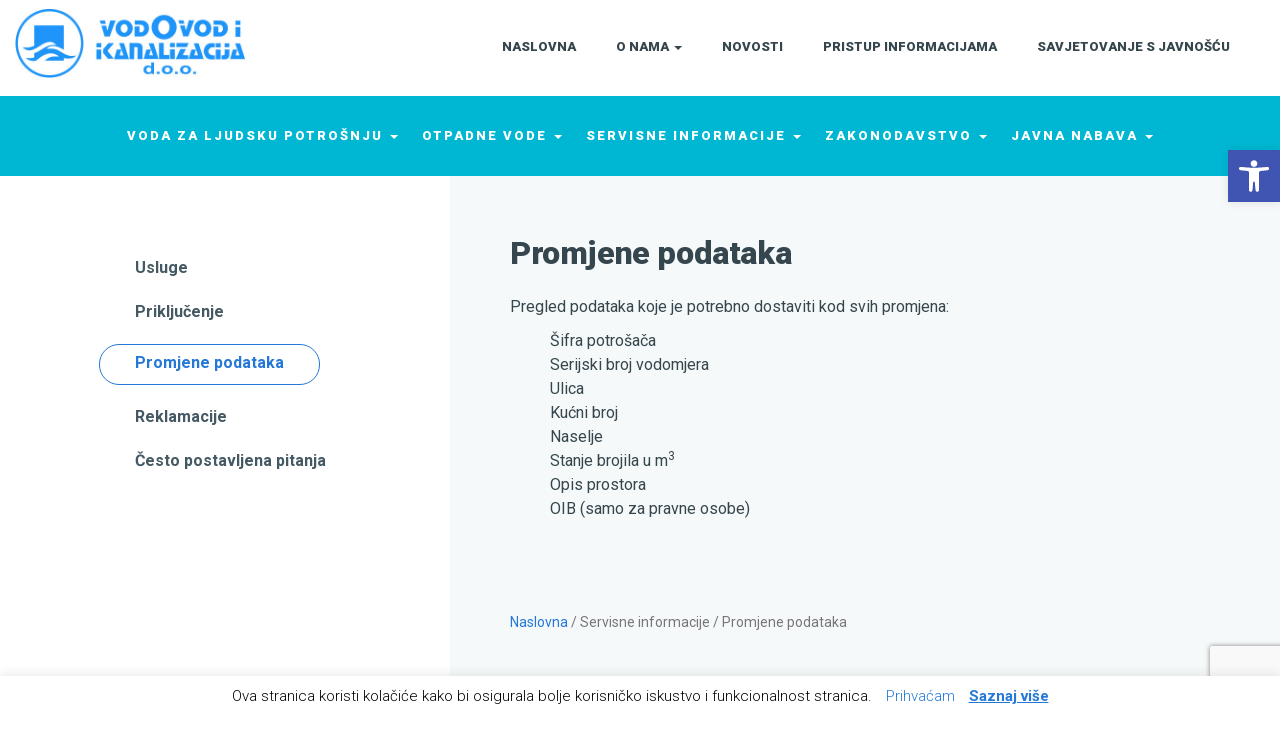

--- FILE ---
content_type: text/html; charset=UTF-8
request_url: https://vodovod-ogulin.hr/servisne-informacije-2/promjene-podataka/
body_size: 65412
content:
<!doctype html>

<!--[if lt IE 7]>      <html class="no-js lt-ie9 lt-ie8 lt-ie7" lang=""> <![endif]-->
<!--[if IE 7]>         <html class="no-js lt-ie9 lt-ie8" lang=""> <![endif]-->
<!--[if IE 8]>         <html class="no-js lt-ie9" lang=""> <![endif]-->
<!--[if gt IE 8]><!--> <html class="no-js" lang="hr"> <!--<![endif]-->



<head>
      <meta charset="utf-8">
      <meta http-equiv="X-UA-Compatible" content="IE=edge,chrome=1">
      <title>
          Promjene podataka |           Vodovod i kanalizacija d.o.o. Ogulin      </title>
      <meta name="description" content="">
      <meta name="viewport" content="width=device-width, initial-scale=1">
      <meta name="author" content="www.magicmarinac.hr"> 


<link rel="apple-touch-icon" sizes="180x180" href="https://vodovod-ogulin.hr/wp-content/themes/vodovodogulin/apple-touch-icon.png">
<link rel="icon" type="image/png" href="https://vodovod-ogulin.hr/wp-content/themes/vodovodogulin/favicon-32x32.png" sizes="32x32">
<link rel="icon" type="image/png" href="https://vodovod-ogulin.hr/wp-content/themes/vodovodogulin/favicon-16x16.png" sizes="16x16">
<link rel="manifest" href="https://vodovod-ogulin.hr/wp-content/themes/vodovodogulin/manifest.json">
<link rel="mask-icon" href="https://vodovod-ogulin.hr/wp-content/themes/vodovodogulin/safari-pinned-tab.svg" color="#5bbad5">
<meta name="theme-color" content="#ffffff">
<meta name='robots' content='max-image-preview:large' />
<link rel='dns-prefetch' href='//fonts.googleapis.com' />
<link rel="alternate" title="oEmbed (JSON)" type="application/json+oembed" href="https://vodovod-ogulin.hr/wp-json/oembed/1.0/embed?url=https%3A%2F%2Fvodovod-ogulin.hr%2Fservisne-informacije-2%2Fpromjene-podataka%2F" />
<link rel="alternate" title="oEmbed (XML)" type="text/xml+oembed" href="https://vodovod-ogulin.hr/wp-json/oembed/1.0/embed?url=https%3A%2F%2Fvodovod-ogulin.hr%2Fservisne-informacije-2%2Fpromjene-podataka%2F&#038;format=xml" />
<style id='wp-img-auto-sizes-contain-inline-css' type='text/css'>
img:is([sizes=auto i],[sizes^="auto," i]){contain-intrinsic-size:3000px 1500px}
/*# sourceURL=wp-img-auto-sizes-contain-inline-css */
</style>
<style id='wp-emoji-styles-inline-css' type='text/css'>

	img.wp-smiley, img.emoji {
		display: inline !important;
		border: none !important;
		box-shadow: none !important;
		height: 1em !important;
		width: 1em !important;
		margin: 0 0.07em !important;
		vertical-align: -0.1em !important;
		background: none !important;
		padding: 0 !important;
	}
/*# sourceURL=wp-emoji-styles-inline-css */
</style>
<style id='wp-block-library-inline-css' type='text/css'>
:root{--wp-block-synced-color:#7a00df;--wp-block-synced-color--rgb:122,0,223;--wp-bound-block-color:var(--wp-block-synced-color);--wp-editor-canvas-background:#ddd;--wp-admin-theme-color:#007cba;--wp-admin-theme-color--rgb:0,124,186;--wp-admin-theme-color-darker-10:#006ba1;--wp-admin-theme-color-darker-10--rgb:0,107,160.5;--wp-admin-theme-color-darker-20:#005a87;--wp-admin-theme-color-darker-20--rgb:0,90,135;--wp-admin-border-width-focus:2px}@media (min-resolution:192dpi){:root{--wp-admin-border-width-focus:1.5px}}.wp-element-button{cursor:pointer}:root .has-very-light-gray-background-color{background-color:#eee}:root .has-very-dark-gray-background-color{background-color:#313131}:root .has-very-light-gray-color{color:#eee}:root .has-very-dark-gray-color{color:#313131}:root .has-vivid-green-cyan-to-vivid-cyan-blue-gradient-background{background:linear-gradient(135deg,#00d084,#0693e3)}:root .has-purple-crush-gradient-background{background:linear-gradient(135deg,#34e2e4,#4721fb 50%,#ab1dfe)}:root .has-hazy-dawn-gradient-background{background:linear-gradient(135deg,#faaca8,#dad0ec)}:root .has-subdued-olive-gradient-background{background:linear-gradient(135deg,#fafae1,#67a671)}:root .has-atomic-cream-gradient-background{background:linear-gradient(135deg,#fdd79a,#004a59)}:root .has-nightshade-gradient-background{background:linear-gradient(135deg,#330968,#31cdcf)}:root .has-midnight-gradient-background{background:linear-gradient(135deg,#020381,#2874fc)}:root{--wp--preset--font-size--normal:16px;--wp--preset--font-size--huge:42px}.has-regular-font-size{font-size:1em}.has-larger-font-size{font-size:2.625em}.has-normal-font-size{font-size:var(--wp--preset--font-size--normal)}.has-huge-font-size{font-size:var(--wp--preset--font-size--huge)}.has-text-align-center{text-align:center}.has-text-align-left{text-align:left}.has-text-align-right{text-align:right}.has-fit-text{white-space:nowrap!important}#end-resizable-editor-section{display:none}.aligncenter{clear:both}.items-justified-left{justify-content:flex-start}.items-justified-center{justify-content:center}.items-justified-right{justify-content:flex-end}.items-justified-space-between{justify-content:space-between}.screen-reader-text{border:0;clip-path:inset(50%);height:1px;margin:-1px;overflow:hidden;padding:0;position:absolute;width:1px;word-wrap:normal!important}.screen-reader-text:focus{background-color:#ddd;clip-path:none;color:#444;display:block;font-size:1em;height:auto;left:5px;line-height:normal;padding:15px 23px 14px;text-decoration:none;top:5px;width:auto;z-index:100000}html :where(.has-border-color){border-style:solid}html :where([style*=border-top-color]){border-top-style:solid}html :where([style*=border-right-color]){border-right-style:solid}html :where([style*=border-bottom-color]){border-bottom-style:solid}html :where([style*=border-left-color]){border-left-style:solid}html :where([style*=border-width]){border-style:solid}html :where([style*=border-top-width]){border-top-style:solid}html :where([style*=border-right-width]){border-right-style:solid}html :where([style*=border-bottom-width]){border-bottom-style:solid}html :where([style*=border-left-width]){border-left-style:solid}html :where(img[class*=wp-image-]){height:auto;max-width:100%}:where(figure){margin:0 0 1em}html :where(.is-position-sticky){--wp-admin--admin-bar--position-offset:var(--wp-admin--admin-bar--height,0px)}@media screen and (max-width:600px){html :where(.is-position-sticky){--wp-admin--admin-bar--position-offset:0px}}

/*# sourceURL=wp-block-library-inline-css */
</style><style id='global-styles-inline-css' type='text/css'>
:root{--wp--preset--aspect-ratio--square: 1;--wp--preset--aspect-ratio--4-3: 4/3;--wp--preset--aspect-ratio--3-4: 3/4;--wp--preset--aspect-ratio--3-2: 3/2;--wp--preset--aspect-ratio--2-3: 2/3;--wp--preset--aspect-ratio--16-9: 16/9;--wp--preset--aspect-ratio--9-16: 9/16;--wp--preset--color--black: #000000;--wp--preset--color--cyan-bluish-gray: #abb8c3;--wp--preset--color--white: #ffffff;--wp--preset--color--pale-pink: #f78da7;--wp--preset--color--vivid-red: #cf2e2e;--wp--preset--color--luminous-vivid-orange: #ff6900;--wp--preset--color--luminous-vivid-amber: #fcb900;--wp--preset--color--light-green-cyan: #7bdcb5;--wp--preset--color--vivid-green-cyan: #00d084;--wp--preset--color--pale-cyan-blue: #8ed1fc;--wp--preset--color--vivid-cyan-blue: #0693e3;--wp--preset--color--vivid-purple: #9b51e0;--wp--preset--gradient--vivid-cyan-blue-to-vivid-purple: linear-gradient(135deg,rgb(6,147,227) 0%,rgb(155,81,224) 100%);--wp--preset--gradient--light-green-cyan-to-vivid-green-cyan: linear-gradient(135deg,rgb(122,220,180) 0%,rgb(0,208,130) 100%);--wp--preset--gradient--luminous-vivid-amber-to-luminous-vivid-orange: linear-gradient(135deg,rgb(252,185,0) 0%,rgb(255,105,0) 100%);--wp--preset--gradient--luminous-vivid-orange-to-vivid-red: linear-gradient(135deg,rgb(255,105,0) 0%,rgb(207,46,46) 100%);--wp--preset--gradient--very-light-gray-to-cyan-bluish-gray: linear-gradient(135deg,rgb(238,238,238) 0%,rgb(169,184,195) 100%);--wp--preset--gradient--cool-to-warm-spectrum: linear-gradient(135deg,rgb(74,234,220) 0%,rgb(151,120,209) 20%,rgb(207,42,186) 40%,rgb(238,44,130) 60%,rgb(251,105,98) 80%,rgb(254,248,76) 100%);--wp--preset--gradient--blush-light-purple: linear-gradient(135deg,rgb(255,206,236) 0%,rgb(152,150,240) 100%);--wp--preset--gradient--blush-bordeaux: linear-gradient(135deg,rgb(254,205,165) 0%,rgb(254,45,45) 50%,rgb(107,0,62) 100%);--wp--preset--gradient--luminous-dusk: linear-gradient(135deg,rgb(255,203,112) 0%,rgb(199,81,192) 50%,rgb(65,88,208) 100%);--wp--preset--gradient--pale-ocean: linear-gradient(135deg,rgb(255,245,203) 0%,rgb(182,227,212) 50%,rgb(51,167,181) 100%);--wp--preset--gradient--electric-grass: linear-gradient(135deg,rgb(202,248,128) 0%,rgb(113,206,126) 100%);--wp--preset--gradient--midnight: linear-gradient(135deg,rgb(2,3,129) 0%,rgb(40,116,252) 100%);--wp--preset--font-size--small: 13px;--wp--preset--font-size--medium: 20px;--wp--preset--font-size--large: 36px;--wp--preset--font-size--x-large: 42px;--wp--preset--spacing--20: 0.44rem;--wp--preset--spacing--30: 0.67rem;--wp--preset--spacing--40: 1rem;--wp--preset--spacing--50: 1.5rem;--wp--preset--spacing--60: 2.25rem;--wp--preset--spacing--70: 3.38rem;--wp--preset--spacing--80: 5.06rem;--wp--preset--shadow--natural: 6px 6px 9px rgba(0, 0, 0, 0.2);--wp--preset--shadow--deep: 12px 12px 50px rgba(0, 0, 0, 0.4);--wp--preset--shadow--sharp: 6px 6px 0px rgba(0, 0, 0, 0.2);--wp--preset--shadow--outlined: 6px 6px 0px -3px rgb(255, 255, 255), 6px 6px rgb(0, 0, 0);--wp--preset--shadow--crisp: 6px 6px 0px rgb(0, 0, 0);}:where(.is-layout-flex){gap: 0.5em;}:where(.is-layout-grid){gap: 0.5em;}body .is-layout-flex{display: flex;}.is-layout-flex{flex-wrap: wrap;align-items: center;}.is-layout-flex > :is(*, div){margin: 0;}body .is-layout-grid{display: grid;}.is-layout-grid > :is(*, div){margin: 0;}:where(.wp-block-columns.is-layout-flex){gap: 2em;}:where(.wp-block-columns.is-layout-grid){gap: 2em;}:where(.wp-block-post-template.is-layout-flex){gap: 1.25em;}:where(.wp-block-post-template.is-layout-grid){gap: 1.25em;}.has-black-color{color: var(--wp--preset--color--black) !important;}.has-cyan-bluish-gray-color{color: var(--wp--preset--color--cyan-bluish-gray) !important;}.has-white-color{color: var(--wp--preset--color--white) !important;}.has-pale-pink-color{color: var(--wp--preset--color--pale-pink) !important;}.has-vivid-red-color{color: var(--wp--preset--color--vivid-red) !important;}.has-luminous-vivid-orange-color{color: var(--wp--preset--color--luminous-vivid-orange) !important;}.has-luminous-vivid-amber-color{color: var(--wp--preset--color--luminous-vivid-amber) !important;}.has-light-green-cyan-color{color: var(--wp--preset--color--light-green-cyan) !important;}.has-vivid-green-cyan-color{color: var(--wp--preset--color--vivid-green-cyan) !important;}.has-pale-cyan-blue-color{color: var(--wp--preset--color--pale-cyan-blue) !important;}.has-vivid-cyan-blue-color{color: var(--wp--preset--color--vivid-cyan-blue) !important;}.has-vivid-purple-color{color: var(--wp--preset--color--vivid-purple) !important;}.has-black-background-color{background-color: var(--wp--preset--color--black) !important;}.has-cyan-bluish-gray-background-color{background-color: var(--wp--preset--color--cyan-bluish-gray) !important;}.has-white-background-color{background-color: var(--wp--preset--color--white) !important;}.has-pale-pink-background-color{background-color: var(--wp--preset--color--pale-pink) !important;}.has-vivid-red-background-color{background-color: var(--wp--preset--color--vivid-red) !important;}.has-luminous-vivid-orange-background-color{background-color: var(--wp--preset--color--luminous-vivid-orange) !important;}.has-luminous-vivid-amber-background-color{background-color: var(--wp--preset--color--luminous-vivid-amber) !important;}.has-light-green-cyan-background-color{background-color: var(--wp--preset--color--light-green-cyan) !important;}.has-vivid-green-cyan-background-color{background-color: var(--wp--preset--color--vivid-green-cyan) !important;}.has-pale-cyan-blue-background-color{background-color: var(--wp--preset--color--pale-cyan-blue) !important;}.has-vivid-cyan-blue-background-color{background-color: var(--wp--preset--color--vivid-cyan-blue) !important;}.has-vivid-purple-background-color{background-color: var(--wp--preset--color--vivid-purple) !important;}.has-black-border-color{border-color: var(--wp--preset--color--black) !important;}.has-cyan-bluish-gray-border-color{border-color: var(--wp--preset--color--cyan-bluish-gray) !important;}.has-white-border-color{border-color: var(--wp--preset--color--white) !important;}.has-pale-pink-border-color{border-color: var(--wp--preset--color--pale-pink) !important;}.has-vivid-red-border-color{border-color: var(--wp--preset--color--vivid-red) !important;}.has-luminous-vivid-orange-border-color{border-color: var(--wp--preset--color--luminous-vivid-orange) !important;}.has-luminous-vivid-amber-border-color{border-color: var(--wp--preset--color--luminous-vivid-amber) !important;}.has-light-green-cyan-border-color{border-color: var(--wp--preset--color--light-green-cyan) !important;}.has-vivid-green-cyan-border-color{border-color: var(--wp--preset--color--vivid-green-cyan) !important;}.has-pale-cyan-blue-border-color{border-color: var(--wp--preset--color--pale-cyan-blue) !important;}.has-vivid-cyan-blue-border-color{border-color: var(--wp--preset--color--vivid-cyan-blue) !important;}.has-vivid-purple-border-color{border-color: var(--wp--preset--color--vivid-purple) !important;}.has-vivid-cyan-blue-to-vivid-purple-gradient-background{background: var(--wp--preset--gradient--vivid-cyan-blue-to-vivid-purple) !important;}.has-light-green-cyan-to-vivid-green-cyan-gradient-background{background: var(--wp--preset--gradient--light-green-cyan-to-vivid-green-cyan) !important;}.has-luminous-vivid-amber-to-luminous-vivid-orange-gradient-background{background: var(--wp--preset--gradient--luminous-vivid-amber-to-luminous-vivid-orange) !important;}.has-luminous-vivid-orange-to-vivid-red-gradient-background{background: var(--wp--preset--gradient--luminous-vivid-orange-to-vivid-red) !important;}.has-very-light-gray-to-cyan-bluish-gray-gradient-background{background: var(--wp--preset--gradient--very-light-gray-to-cyan-bluish-gray) !important;}.has-cool-to-warm-spectrum-gradient-background{background: var(--wp--preset--gradient--cool-to-warm-spectrum) !important;}.has-blush-light-purple-gradient-background{background: var(--wp--preset--gradient--blush-light-purple) !important;}.has-blush-bordeaux-gradient-background{background: var(--wp--preset--gradient--blush-bordeaux) !important;}.has-luminous-dusk-gradient-background{background: var(--wp--preset--gradient--luminous-dusk) !important;}.has-pale-ocean-gradient-background{background: var(--wp--preset--gradient--pale-ocean) !important;}.has-electric-grass-gradient-background{background: var(--wp--preset--gradient--electric-grass) !important;}.has-midnight-gradient-background{background: var(--wp--preset--gradient--midnight) !important;}.has-small-font-size{font-size: var(--wp--preset--font-size--small) !important;}.has-medium-font-size{font-size: var(--wp--preset--font-size--medium) !important;}.has-large-font-size{font-size: var(--wp--preset--font-size--large) !important;}.has-x-large-font-size{font-size: var(--wp--preset--font-size--x-large) !important;}
/*# sourceURL=global-styles-inline-css */
</style>

<style id='classic-theme-styles-inline-css' type='text/css'>
/*! This file is auto-generated */
.wp-block-button__link{color:#fff;background-color:#32373c;border-radius:9999px;box-shadow:none;text-decoration:none;padding:calc(.667em + 2px) calc(1.333em + 2px);font-size:1.125em}.wp-block-file__button{background:#32373c;color:#fff;text-decoration:none}
/*# sourceURL=/wp-includes/css/classic-themes.min.css */
</style>
<link rel='stylesheet' id='foobox-free-min-css' href='https://vodovod-ogulin.hr/wp-content/plugins/foobox-image-lightbox/free/css/foobox.free.min.css?ver=2.7.34' type='text/css' media='all' />
<link rel='stylesheet' id='contact-form-7-css' href='https://vodovod-ogulin.hr/wp-content/plugins/contact-form-7/includes/css/styles.css?ver=5.8.6' type='text/css' media='all' />
<link rel='stylesheet' id='cookie-law-info-css' href='https://vodovod-ogulin.hr/wp-content/plugins/cookie-law-info/legacy/public/css/cookie-law-info-public.css?ver=3.2.10' type='text/css' media='all' />
<link rel='stylesheet' id='cookie-law-info-gdpr-css' href='https://vodovod-ogulin.hr/wp-content/plugins/cookie-law-info/legacy/public/css/cookie-law-info-gdpr.css?ver=3.2.10' type='text/css' media='all' />
<link rel='stylesheet' id='bootstrap_css-css' href='https://vodovod-ogulin.hr/wp-content/themes/vodovodogulin/css/bootstrap.min.css?ver=6.9' type='text/css' media='all' />
<link rel='stylesheet' id='googlefont_css-css' href='https://fonts.googleapis.com/css?family=Roboto%3A400%2C100%2C300%2C500%2C700%2C900&#038;subset=latin-ext%2Clatin&#038;ver=6.9' type='text/css' media='all' />
<link rel='stylesheet' id='main_css-css' href='https://vodovod-ogulin.hr/wp-content/themes/vodovodogulin/style.css?ver=6.9' type='text/css' media='all' />
<link rel='stylesheet' id='font_css-css' href='https://vodovod-ogulin.hr/wp-content/themes/vodovodogulin/css/font-awesome.min.css?ver=6.9' type='text/css' media='all' />
<link rel='stylesheet' id='owl_css-css' href='https://vodovod-ogulin.hr/wp-content/themes/vodovodogulin/css/owl.carousel.css?ver=6.9' type='text/css' media='all' />
<link rel='stylesheet' id='owl_css_theme-css' href='https://vodovod-ogulin.hr/wp-content/themes/vodovodogulin/css/owl.theme.default.css?ver=6.9' type='text/css' media='all' />
<link rel='stylesheet' id='pojo-a11y-css' href='https://vodovod-ogulin.hr/wp-content/plugins/pojo-accessibility/assets/css/style.min.css?ver=1.0.0' type='text/css' media='all' />
<script type="text/javascript" src="https://vodovod-ogulin.hr/wp-content/themes/vodovodogulin/js/vendor/jquery-2.2.4.min.js?ver=2.2.4" id="jquery-js"></script>
<script type="text/javascript" id="cookie-law-info-js-extra">
/* <![CDATA[ */
var Cli_Data = {"nn_cookie_ids":[],"cookielist":[],"non_necessary_cookies":[],"ccpaEnabled":"","ccpaRegionBased":"","ccpaBarEnabled":"","strictlyEnabled":["necessary","obligatoire"],"ccpaType":"gdpr","js_blocking":"","custom_integration":"","triggerDomRefresh":"","secure_cookies":""};
var cli_cookiebar_settings = {"animate_speed_hide":"500","animate_speed_show":"500","background":"#fff","border":"#00b7d3","border_on":"","button_1_button_colour":"#000","button_1_button_hover":"#000000","button_1_link_colour":"#2478d8","button_1_as_button":"","button_1_new_win":"","button_2_button_colour":"#333","button_2_button_hover":"#292929","button_2_link_colour":"#2478d8","button_2_as_button":"","button_2_hidebar":"","button_3_button_colour":"#000","button_3_button_hover":"#000000","button_3_link_colour":"#fff","button_3_as_button":"1","button_3_new_win":"","button_4_button_colour":"#000","button_4_button_hover":"#000000","button_4_link_colour":"#fff","button_4_as_button":"1","button_7_button_colour":"#61a229","button_7_button_hover":"#4e8221","button_7_link_colour":"#fff","button_7_as_button":"1","button_7_new_win":"","font_family":"inherit","header_fix":"","notify_animate_hide":"1","notify_animate_show":"","notify_div_id":"#cookie-law-info-bar","notify_position_horizontal":"right","notify_position_vertical":"bottom","scroll_close":"","scroll_close_reload":"","accept_close_reload":"","reject_close_reload":"","showagain_tab":"","showagain_background":"#fff","showagain_border":"#000","showagain_div_id":"#cookie-law-info-again","showagain_x_position":"100px","text":"#000","show_once_yn":"","show_once":"10000","logging_on":"","as_popup":"","popup_overlay":"1","bar_heading_text":"","cookie_bar_as":"banner","popup_showagain_position":"bottom-right","widget_position":"left"};
var log_object = {"ajax_url":"https://vodovod-ogulin.hr/wp-admin/admin-ajax.php"};
//# sourceURL=cookie-law-info-js-extra
/* ]]> */
</script>
<script type="text/javascript" src="https://vodovod-ogulin.hr/wp-content/plugins/cookie-law-info/legacy/public/js/cookie-law-info-public.js?ver=3.2.10" id="cookie-law-info-js"></script>
<script type="text/javascript" src="https://vodovod-ogulin.hr/wp-content/themes/vodovodogulin/js/vendor/jquery-migrate-1.4.1.min.js?ver=1.4.1" id="jquery-migrate-js"></script>
<script type="text/javascript" src="https://vodovod-ogulin.hr/wp-content/themes/vodovodogulin/js/vendor/modernizr-2.8.3-respond-1.4.2.min.js?ver=6.9" id="modernizer_js-js"></script>
<script type="text/javascript" id="foobox-free-min-js-before">
/* <![CDATA[ */
/* Run FooBox FREE (v2.7.34) */
var FOOBOX = window.FOOBOX = {
	ready: true,
	disableOthers: false,
	o: {wordpress: { enabled: true }, showCount:false, countMessage:'image %index of %total', captions: { onlyShowOnHover: true, dataTitle: ["captionTitle","title"], dataDesc: ["captionDesc","description"] }, rel: '', excludes:'.fbx-link,.nofoobox,.nolightbox,a[href*="pinterest.com/pin/create/button/"]', affiliate : { enabled: false }, error: "Greška"},
	selectors: [
		".foogallery-container.foogallery-lightbox-foobox", ".foogallery-container.foogallery-lightbox-foobox-free", ".gallery", ".wp-block-gallery", ".wp-block-image", "a:has(img[class*=wp-image-])", ".foobox"
	],
	pre: function( $ ){
		// Custom JavaScript (Pre)
		
	},
	post: function( $ ){
		// Custom JavaScript (Post)
		
		// Custom Captions Code
		
	},
	custom: function( $ ){
		// Custom Extra JS
		
	}
};
//# sourceURL=foobox-free-min-js-before
/* ]]> */
</script>
<script type="text/javascript" src="https://vodovod-ogulin.hr/wp-content/plugins/foobox-image-lightbox/free/js/foobox.free.min.js?ver=2.7.34" id="foobox-free-min-js"></script>
<link rel="https://api.w.org/" href="https://vodovod-ogulin.hr/wp-json/" /><link rel="alternate" title="JSON" type="application/json" href="https://vodovod-ogulin.hr/wp-json/wp/v2/pages/360" /><link rel="EditURI" type="application/rsd+xml" title="RSD" href="https://vodovod-ogulin.hr/xmlrpc.php?rsd" />

<link rel="canonical" href="https://vodovod-ogulin.hr/servisne-informacije-2/promjene-podataka/" />
<link rel='shortlink' href='https://vodovod-ogulin.hr/?p=360' />
<style type="text/css">
#pojo-a11y-toolbar .pojo-a11y-toolbar-toggle a{ background-color: #4054b2;	color: #ffffff;}
#pojo-a11y-toolbar .pojo-a11y-toolbar-overlay, #pojo-a11y-toolbar .pojo-a11y-toolbar-overlay ul.pojo-a11y-toolbar-items.pojo-a11y-links{ border-color: #4054b2;}
body.pojo-a11y-focusable a:focus{ outline-style: solid !important;	outline-width: 1px !important;	outline-color: #FF0000 !important;}
#pojo-a11y-toolbar{ top: 150px !important;}
#pojo-a11y-toolbar .pojo-a11y-toolbar-overlay{ background-color: #ffffff;}
#pojo-a11y-toolbar .pojo-a11y-toolbar-overlay ul.pojo-a11y-toolbar-items li.pojo-a11y-toolbar-item a, #pojo-a11y-toolbar .pojo-a11y-toolbar-overlay p.pojo-a11y-toolbar-title{ color: #333333;}
#pojo-a11y-toolbar .pojo-a11y-toolbar-overlay ul.pojo-a11y-toolbar-items li.pojo-a11y-toolbar-item a.active{ background-color: #4054b2;	color: #ffffff;}
@media (max-width: 767px) { #pojo-a11y-toolbar { top: 80px !important; } }</style>     
</head>

    <body class="wp-singular page-template-default page page-id-360 page-child parent-pageid-70 wp-theme-vodovodogulin">

<script>

  (function(i,s,o,g,r,a,m){i['GoogleAnalyticsObject']=r;i[r]=i[r]||function(){

  (i[r].q=i[r].q||[]).push(arguments)},i[r].l=1*new Date();a=s.createElement(o),

  m=s.getElementsByTagName(o)[0];a.async=1;a.src=g;m.parentNode.insertBefore(a,m)

  })(window,document,'script','//www.google-analytics.com/analytics.js','ga');



  ga('create', 'UA-xxx', 'auto');

  ga('send', 'pageview');



</script>

        <!--[if lt IE 8]>

            <p class="browserupgrade">Koristite <strong>stariju</strong> verziju preglednika. Molimo vas da <a href="http://browsehappy.com/">ažurirate svoj preglednik</a> radi boljeg iskustva.</p>

        <![endif]-->



    <nav class="navbar navbar-default first_nav" role="navigation">

      <div class="container-fluid main-navigation">

        <div class="navbar-header">

          <button type="button" class="navbar-toggle collapsed" data-toggle="collapse" data-target="#navbar-primary, #navbar-secondary" aria-expanded="false" aria-controls="navbar">

            <span class="sr-only">Toggle navigation</span>

            <span class="icon-bar"></span>

            <span class="icon-bar"></span>

            <span class="icon-bar"></span>

          </button>

		  <a href="https://vodovod-ogulin.hr" class="navbar-brand"><img src="https://vodovod-ogulin.hr/wp-content/themes/vodovodogulin/img/vodovod-ogulin-logo.jpg" class="img-responsive"></a>

        </div>

        <div id="navbar-primary" class="navbar-collapse collapse">



		<ul id="menu-primarna-navigacija" class="nav navbar-nav first_nav_ul"><li id="menu-item-7" class="menu-item menu-item-type-post_type menu-item-object-page menu-item-home menu-item-7"><a title="Naslovna" href="https://vodovod-ogulin.hr/"><span data-hover="Naslovna">Naslovna</span></a></li>
<li id="menu-item-1509" class="menu-item menu-item-type-custom menu-item-object-custom menu-item-has-children menu-item-1509 dropdown"><a title="O nama" href="#" data-toggle="dropdown" class="dropdown-toggle" aria-haspopup="true"><span data-hover="O nama">O nama <span class="caret"></span></a>
<ul role="menu" class=" dropdown-menu">
	<li id="menu-item-86" class="menu-item menu-item-type-post_type menu-item-object-page menu-item-86"><a title="Politika kvalitete" href="https://vodovod-ogulin.hr/o-nama/politika-kvalitete/"><span data-hover="Politika kvalitete">Politika kvalitete</span></a></li>
	<li id="menu-item-51" class="menu-item menu-item-type-post_type menu-item-object-page menu-item-51"><a title="Povijesni razvoj" href="https://vodovod-ogulin.hr/o-nama/povijesni-razvoj/"><span data-hover="Povijesni razvoj">Povijesni razvoj</span></a></li>
	<li id="menu-item-55" class="menu-item menu-item-type-post_type menu-item-object-page menu-item-55"><a title="O nama" href="https://vodovod-ogulin.hr/o-nama/organi-drustva/"><span data-hover="O nama">O nama</span></a></li>
	<li id="menu-item-1488" class="menu-item menu-item-type-post_type menu-item-object-page menu-item-1488"><a title="Riječ direktora" href="https://vodovod-ogulin.hr/o-nama/rijec-direktora/"><span data-hover="Riječ direktora">Riječ direktora</span></a></li>
	<li id="menu-item-3148" class="menu-item menu-item-type-post_type menu-item-object-page menu-item-3148"><a title="Fotogalerija" href="https://vodovod-ogulin.hr/fotogalerija/"><span data-hover="Fotogalerija">Fotogalerija</span></a></li>
	<li id="menu-item-61" class="menu-item menu-item-type-post_type menu-item-object-page menu-item-61"><a title="Kolektivni ugovor" href="https://vodovod-ogulin.hr/o-nama/kolektivni-ugovor/"><span data-hover="Kolektivni ugovor">Kolektivni ugovor</span></a></li>
	<li id="menu-item-124" class="menu-item menu-item-type-post_type menu-item-object-page menu-item-124"><a title="ISO standardi" href="https://vodovod-ogulin.hr/o-nama/iso-standardi/"><span data-hover="ISO standardi">ISO standardi</span></a></li>
	<li id="menu-item-131" class="menu-item menu-item-type-post_type menu-item-object-page menu-item-131"><a title="Cjenik vode" href="https://vodovod-ogulin.hr/o-nama/cjenik-vode/"><span data-hover="Cjenik vode">Cjenik vode</span></a></li>
	<li id="menu-item-135" class="menu-item menu-item-type-post_type menu-item-object-page menu-item-135"><a title="Cjenik ostalih usluga" href="https://vodovod-ogulin.hr/o-nama/cjenik-ostalih-usluga/"><span data-hover="Cjenik ostalih usluga">Cjenik ostalih usluga</span></a></li>
	<li id="menu-item-574" class="menu-item menu-item-type-post_type menu-item-object-page menu-item-574"><a title="Odluke Skupštine i NO" href="https://vodovod-ogulin.hr/o-nama/odluke/"><span data-hover="Odluke Skupštine i NO">Odluke Skupštine i NO</span></a></li>
	<li id="menu-item-575" class="menu-item menu-item-type-post_type menu-item-object-page menu-item-575"><a title="Donacije i sponzorstva" href="https://vodovod-ogulin.hr/o-nama/donacije-i-sponzorstva/"><span data-hover="Donacije i sponzorstva">Donacije i sponzorstva</span></a></li>
	<li id="menu-item-14" class="menu-item menu-item-type-post_type menu-item-object-page menu-item-14"><a title="Kontakt" href="https://vodovod-ogulin.hr/kontakt/"><span data-hover="Kontakt">Kontakt</span></a></li>
</ul>
</li>
<li id="menu-item-56" class="menu-item menu-item-type-taxonomy menu-item-object-category menu-item-56"><a title="Novosti" href="https://vodovod-ogulin.hr/category/objave/"><span data-hover="Novosti">Novosti</span></a></li>
<li id="menu-item-569" class="menu-item menu-item-type-post_type menu-item-object-page menu-item-569"><a title="Pristup informacijama" href="https://vodovod-ogulin.hr/pristup-informacijama/"><span data-hover="Pristup informacijama">Pristup informacijama</span></a></li>
<li id="menu-item-3817" class="menu-item menu-item-type-post_type menu-item-object-page menu-item-3817"><a title="Savjetovanje s javnošću" href="https://vodovod-ogulin.hr/zakonodavstvo/savjetovanje-s-javnoscu/"><span data-hover="Savjetovanje s javnošću">Savjetovanje s javnošću</span></a></li>
</ul>

        </div><!--/.navbar-collapse -->
		

      </div>

    </nav>
	
			
		
		
		
	<nav class="navbar navbar-default druga_nav">
	  <div class="container-fluid">
		
		<div id="navbar-secondary" class="navbar-collapse collapse">

		<ul id="menu-sekundarna-navigacija" class="nav navbar-nav druga_nav"><li id="menu-item-1503" class="menu-item menu-item-type-custom menu-item-object-custom menu-item-has-children menu-item-1503 dropdown"><a title="Voda za ljudsku potrošnju" href="#" data-toggle="dropdown" class="dropdown-toggle" aria-haspopup="true"><span data-hover="Voda za ljudsku potrošnju">Voda za ljudsku potrošnju <span class="caret"></span></a>
<ul role="menu" class=" dropdown-menu">
	<li id="menu-item-27" class="menu-item menu-item-type-post_type menu-item-object-page menu-item-27"><a title="Izvorišta" href="https://vodovod-ogulin.hr/pitka-voda/izvorista/"><span data-hover="Izvorišta">Izvorišta</span></a></li>
	<li id="menu-item-1422" class="menu-item menu-item-type-post_type menu-item-object-page menu-item-1422"><a title="Vodoopskrbni sustav" href="https://vodovod-ogulin.hr/pitka-voda/vodoopskrbni-sustav/"><span data-hover="Vodoopskrbni sustav">Vodoopskrbni sustav</span></a></li>
	<li id="menu-item-28" class="menu-item menu-item-type-post_type menu-item-object-page menu-item-28"><a title="Kvaliteta vode" href="https://vodovod-ogulin.hr/pitka-voda/analiza-vode/"><span data-hover="Kvaliteta vode">Kvaliteta vode</span></a></li>
</ul>
</li>
<li id="menu-item-1504" class="menu-item menu-item-type-custom menu-item-object-custom menu-item-has-children menu-item-1504 dropdown"><a title="Otpadne vode" href="#" data-toggle="dropdown" class="dropdown-toggle" aria-haspopup="true"><span data-hover="Otpadne vode">Otpadne vode <span class="caret"></span></a>
<ul role="menu" class=" dropdown-menu">
	<li id="menu-item-817" class="menu-item menu-item-type-post_type menu-item-object-page menu-item-817"><a title="Općenito" href="https://vodovod-ogulin.hr/otpadne-vode/opcenito/"><span data-hover="Općenito">Općenito</span></a></li>
	<li id="menu-item-172" class="menu-item menu-item-type-post_type menu-item-object-page menu-item-172"><a title="Analiza otpadne vode" href="https://vodovod-ogulin.hr/otpadne-vode/analiza-otpadne-vode/"><span data-hover="Analiza otpadne vode">Analiza otpadne vode</span></a></li>
	<li id="menu-item-141" class="menu-item menu-item-type-post_type menu-item-object-page menu-item-141"><a title="Projekti" href="https://vodovod-ogulin.hr/otpadne-vode/projekti/"><span data-hover="Projekti">Projekti</span></a></li>
</ul>
</li>
<li id="menu-item-1505" class="menu-item menu-item-type-custom menu-item-object-custom current-menu-ancestor current-menu-parent menu-item-has-children menu-item-1505 dropdown"><a title="Servisne informacije" href="#" data-toggle="dropdown" class="dropdown-toggle" aria-haspopup="true"><span data-hover="Servisne informacije">Servisne informacije <span class="caret"></span></a>
<ul role="menu" class=" dropdown-menu">
	<li id="menu-item-375" class="menu-item menu-item-type-post_type menu-item-object-page menu-item-375"><a title="Usluge" href="https://vodovod-ogulin.hr/servisne-informacije-2/usluge/"><span data-hover="Usluge">Usluge</span></a></li>
	<li id="menu-item-374" class="menu-item menu-item-type-post_type menu-item-object-page menu-item-374"><a title="Priključenje" href="https://vodovod-ogulin.hr/servisne-informacije-2/prikljucenje/"><span data-hover="Priključenje">Priključenje</span></a></li>
	<li id="menu-item-373" class="menu-item menu-item-type-post_type menu-item-object-page current-menu-item page_item page-item-360 current_page_item menu-item-373 active"><a title="Promjene podataka" href="https://vodovod-ogulin.hr/servisne-informacije-2/promjene-podataka/"><span data-hover="Promjene podataka">Promjene podataka</span></a></li>
	<li id="menu-item-371" class="menu-item menu-item-type-post_type menu-item-object-page menu-item-371"><a title="Reklamacije" href="https://vodovod-ogulin.hr/servisne-informacije-2/reklamacije/"><span data-hover="Reklamacije">Reklamacije</span></a></li>
	<li id="menu-item-370" class="menu-item menu-item-type-post_type menu-item-object-page menu-item-370"><a title="Često postavljena pitanja" href="https://vodovod-ogulin.hr/servisne-informacije-2/cesto-postavljena-pitanja/"><span data-hover="Često postavljena pitanja">Često postavljena pitanja</span></a></li>
</ul>
</li>
<li id="menu-item-1506" class="menu-item menu-item-type-custom menu-item-object-custom menu-item-has-children menu-item-1506 dropdown"><a title="Zakonodavstvo" href="#" data-toggle="dropdown" class="dropdown-toggle" aria-haspopup="true"><span data-hover="Zakonodavstvo">Zakonodavstvo <span class="caret"></span></a>
<ul role="menu" class=" dropdown-menu">
	<li id="menu-item-586" class="menu-item menu-item-type-post_type menu-item-object-page menu-item-586"><a title="Plan poslovanja" href="https://vodovod-ogulin.hr/zakonodavstvo/plan-poslovanja/"><span data-hover="Plan poslovanja">Plan poslovanja</span></a></li>
	<li id="menu-item-522" class="menu-item menu-item-type-post_type menu-item-object-page menu-item-522"><a title="Zakoni i pravilnici" href="https://vodovod-ogulin.hr/zakonodavstvo/dokumenti-za-preuzimanje/"><span data-hover="Zakoni i pravilnici">Zakoni i pravilnici</span></a></li>
	<li id="menu-item-587" class="menu-item menu-item-type-post_type menu-item-object-page menu-item-587"><a title="Financijska izvješća" href="https://vodovod-ogulin.hr/zakonodavstvo/financijska-izvjesca/"><span data-hover="Financijska izvješća">Financijska izvješća</span></a></li>
	<li id="menu-item-581" class="menu-item menu-item-type-post_type menu-item-object-page menu-item-581"><a title="Obrasci" href="https://vodovod-ogulin.hr/zakonodavstvo/obrasci/"><span data-hover="Obrasci">Obrasci</span></a></li>
	<li id="menu-item-3387" class="menu-item menu-item-type-post_type menu-item-object-page menu-item-3387"><a title="Unutarnje prijavljivanje nepravilnosti" href="https://vodovod-ogulin.hr/zakonodavstvo/unutarnje-prijavljivanje-nepravilnosti/"><span data-hover="Unutarnje prijavljivanje nepravilnosti">Unutarnje prijavljivanje nepravilnosti</span></a></li>
	<li id="menu-item-3595" class="menu-item menu-item-type-post_type menu-item-object-page menu-item-3595"><a title="Savjetovanje s javnošću" href="https://vodovod-ogulin.hr/zakonodavstvo/savjetovanje-s-javnoscu/"><span data-hover="Savjetovanje s javnošću">Savjetovanje s javnošću</span></a></li>
</ul>
</li>
<li id="menu-item-1507" class="menu-item menu-item-type-custom menu-item-object-custom menu-item-has-children menu-item-1507 dropdown"><a title="Javna nabava" href="#" data-toggle="dropdown" class="dropdown-toggle" aria-haspopup="true"><span data-hover="Javna nabava">Javna nabava <span class="caret"></span></a>
<ul role="menu" class=" dropdown-menu">
	<li id="menu-item-147" class="menu-item menu-item-type-post_type menu-item-object-page menu-item-147"><a title="Obavijesti i odluka o jednostavnoj nabavi" href="https://vodovod-ogulin.hr/javna-nabava/obavijesti/"><span data-hover="Obavijesti i odluka o jednostavnoj nabavi">Obavijesti i odluka o jednostavnoj nabavi</span></a></li>
	<li id="menu-item-150" class="menu-item menu-item-type-post_type menu-item-object-page menu-item-150"><a title="Plan nabave" href="https://vodovod-ogulin.hr/javna-nabava/plan-nabave/"><span data-hover="Plan nabave">Plan nabave</span></a></li>
	<li id="menu-item-155" class="menu-item menu-item-type-post_type menu-item-object-page menu-item-155"><a title="Objave javnih nadmetanja" href="https://vodovod-ogulin.hr/javna-nabava/objave-javnih-nadmetanja/"><span data-hover="Objave javnih nadmetanja">Objave javnih nadmetanja</span></a></li>
	<li id="menu-item-158" class="menu-item menu-item-type-post_type menu-item-object-page menu-item-158"><a title="Registri sklopljenih ugovora" href="https://vodovod-ogulin.hr/javna-nabava/registri-sklopljenih-ugovora/"><span data-hover="Registri sklopljenih ugovora">Registri sklopljenih ugovora</span></a></li>
	<li id="menu-item-171" class="menu-item menu-item-type-post_type menu-item-object-page menu-item-171"><a title="Objave postupaka jednostavne nabave" href="https://vodovod-ogulin.hr/javna-nabava/objave-postupaka/"><span data-hover="Objave postupaka jednostavne nabave">Objave postupaka jednostavne nabave</span></a></li>
	<li id="menu-item-1792" class="menu-item menu-item-type-post_type menu-item-object-page menu-item-1792"><a title="Savjetovanje sa zainteresiranim g. s." href="https://vodovod-ogulin.hr/javna-nabava/javna-nabavajavna1/"><span data-hover="Savjetovanje sa zainteresiranim g. s.">Savjetovanje sa zainteresiranim g. s.</span></a></li>
	<li id="menu-item-3543" class="menu-item menu-item-type-post_type menu-item-object-page menu-item-3543"><a title="Javne dražbe i ostala oglašavanja" href="https://vodovod-ogulin.hr/javna-nabava/javne-drazbe-i-ostala-oglasavanja/"><span data-hover="Javne dražbe i ostala oglašavanja">Javne dražbe i ostala oglašavanja</span></a></li>
</ul>
</li>
</ul>

        </div><!--/.navbar-collapse -->



        
</div>
</nav>






        















	<div class="container-fluid onama_content page-template">
		<div class="row">
			<div class="container">
			
			

				
			
			
			<div class="vertical_nav col-md-4 sticky hidden-sm hidden-xs">
							  <ul class="vertical_ul">
				  <li class="page_item page-item-356"><a href="https://vodovod-ogulin.hr/servisne-informacije-2/usluge/">Usluge</a></li>
<li class="page_item page-item-358"><a href="https://vodovod-ogulin.hr/servisne-informacije-2/prikljucenje/">Priključenje</a></li>
<li class="page_item page-item-360 current_page_item"><a href="https://vodovod-ogulin.hr/servisne-informacije-2/promjene-podataka/" aria-current="page">Promjene podataka</a></li>
<li class="page_item page-item-366"><a href="https://vodovod-ogulin.hr/servisne-informacije-2/reklamacije/">Reklamacije</a></li>
<li class="page_item page-item-368"><a href="https://vodovod-ogulin.hr/servisne-informacije-2/cesto-postavljena-pitanja/">Često postavljena pitanja</a></li>
				  </ul>
			  			
			</div>
			
			

				  


		<div class="tekst content col-md-8 padbottom60">
			
			
			<h1>Promjene podataka</h1> 
			
			   
			<p>Pregled podataka koje je potrebno dostaviti kod svih promjena:</p>
<ul>
<li>Šifra potrošača</li>
<li>Serijski broj vodomjera</li>
<li>Ulica</li>
<li>Kućni broj</li>
<li>Naselje</li>
<li>Stanje brojila u m<sup>3</sup></li>
<li>Opis prostora</li>
<li>OIB (samo za pravne osobe)</li>
</ul>
			
			<div class="clearfix"></div>
			
			<p class="margintop80"><ul id="breadcrumbs" class="breadcrumbs"><li class="item-home"><a class="bread-link bread-home" href="https://vodovod-ogulin.hr" title="Naslovna">Naslovna</a></li><li class="separator separator-home"> &nbsp;&sol;&nbsp; </li><li class="item-parent item-parent-70">Servisne informacije</li><li class="separator separator-70"> &nbsp;&sol;&nbsp; </li><li class="item-current item-360"><span title="Promjene podataka"> Promjene podataka</span></li></ul></p>
			












  		    </div>
    	</div> 
	</div>
</div>



  <footer id="stickyFooter">
        <div class="container-fluid search-field">
        	<p><div class="widget"><form role="search" method="get" id="searchform" action="https://vodovod-ogulin.hr/">
    <div class="trazilica"><!--<label class="screen-reader-text" for="s">Search for:</label>-->
        <input type="text" value="" placeholder="Upišite što vas zanima" name="s" id="s" />
        <input type="submit" id="searchsubmit" value="" />
    </div>
</form></div></p>
        </div>
<!--        	<nav class="navbar navbar-default footer-navbar">
			  <div class="container-fluid">
			      <ul class="nav navbar-nav">
			        <li><a href="#">Naslovna</a></li>
			        <li><a href="#">O nama</a></li>
			        <li><a href="#">Novosti</a></li>
			        <li><a href="#">Kontakt</a></li>
			      </ul>
			    </div>
			</nav>-->
			<nav class="navbar navbar-default footer-navbar2">
				 <div class="container-fluid">
				     <ul id="menu-footer-navigacija" class="menu"><li id="menu-item-39" class="menu-item menu-item-type-post_type menu-item-object-page menu-item-home menu-item-39"><a title="Naslovna" href="https://vodovod-ogulin.hr/"><span data-hover="Naslovna">Naslovna</span></a></li>
<li id="menu-item-637" class="menu-item menu-item-type-post_type menu-item-object-page menu-item-637"><a title="O nama" href="https://vodovod-ogulin.hr/o-nama/organi-drustva/"><span data-hover="O nama">O nama</span></a></li>
<li id="menu-item-190" class="menu-item menu-item-type-taxonomy menu-item-object-category menu-item-190"><a title="Novosti" href="https://vodovod-ogulin.hr/category/objave/"><span data-hover="Novosti">Novosti</span></a></li>
<li id="menu-item-636" class="menu-item menu-item-type-post_type menu-item-object-page menu-item-636"><a title="Pristup informacijama" href="https://vodovod-ogulin.hr/pristup-informacijama/"><span data-hover="Pristup informacijama">Pristup informacijama</span></a></li>
<li id="menu-item-36" class="menu-item menu-item-type-post_type menu-item-object-page menu-item-36"><a title="Kontakt" href="https://vodovod-ogulin.hr/kontakt/"><span data-hover="Kontakt">Kontakt</span></a></li>
</ul>						
				  </div>
			</nav>

			<div class="container-fluid bottom-text text-center">
				<p>Vodovod i kanalizacija d.o.o. &copy; 2016-2019</p>
			</div>
      </footer>










	<script type="speculationrules">
{"prefetch":[{"source":"document","where":{"and":[{"href_matches":"/*"},{"not":{"href_matches":["/wp-*.php","/wp-admin/*","/wp-content/uploads/*","/wp-content/*","/wp-content/plugins/*","/wp-content/themes/vodovodogulin/*","/*\\?(.+)"]}},{"not":{"selector_matches":"a[rel~=\"nofollow\"]"}},{"not":{"selector_matches":".no-prefetch, .no-prefetch a"}}]},"eagerness":"conservative"}]}
</script>
<!--googleoff: all--><div id="cookie-law-info-bar" data-nosnippet="true"><span>Ova stranica koristi kolačiće kako bi osigurala bolje korisničko iskustvo i funkcionalnost stranica. <a role='button' data-cli_action="accept" id="cookie_action_close_header" class="cli-plugin-main-button cookie_action_close_header cli_action_button wt-cli-accept-btn">Prihvaćam</a> <a href="http://vodovod-ogulin.hr/kolacici" id="CONSTANT_OPEN_URL" target="_blank" class="cli-plugin-main-link">Saznaj više</a></span></div><div id="cookie-law-info-again" data-nosnippet="true"><span id="cookie_hdr_showagain">Privacy &amp; Cookies Policy</span></div><div class="cli-modal" data-nosnippet="true" id="cliSettingsPopup" tabindex="-1" role="dialog" aria-labelledby="cliSettingsPopup" aria-hidden="true">
  <div class="cli-modal-dialog" role="document">
	<div class="cli-modal-content cli-bar-popup">
		  <button type="button" class="cli-modal-close" id="cliModalClose">
			<svg class="" viewBox="0 0 24 24"><path d="M19 6.41l-1.41-1.41-5.59 5.59-5.59-5.59-1.41 1.41 5.59 5.59-5.59 5.59 1.41 1.41 5.59-5.59 5.59 5.59 1.41-1.41-5.59-5.59z"></path><path d="M0 0h24v24h-24z" fill="none"></path></svg>
			<span class="wt-cli-sr-only">Zatvori</span>
		  </button>
		  <div class="cli-modal-body">
			<div class="cli-container-fluid cli-tab-container">
	<div class="cli-row">
		<div class="cli-col-12 cli-align-items-stretch cli-px-0">
			<div class="cli-privacy-overview">
				<h4>Privacy Overview</h4>				<div class="cli-privacy-content">
					<div class="cli-privacy-content-text">This website uses cookies to improve your experience while you navigate through the website. Out of these, the cookies that are categorized as necessary are stored on your browser as they are essential for the working of basic functionalities of the website. We also use third-party cookies that help us analyze and understand how you use this website. These cookies will be stored in your browser only with your consent. You also have the option to opt-out of these cookies. But opting out of some of these cookies may affect your browsing experience.</div>
				</div>
				<a class="cli-privacy-readmore" aria-label="Prikaži više" role="button" data-readmore-text="Prikaži više" data-readless-text="Prikaži manje"></a>			</div>
		</div>
		<div class="cli-col-12 cli-align-items-stretch cli-px-0 cli-tab-section-container">
												<div class="cli-tab-section">
						<div class="cli-tab-header">
							<a role="button" tabindex="0" class="cli-nav-link cli-settings-mobile" data-target="necessary" data-toggle="cli-toggle-tab">
								Necessary							</a>
															<div class="wt-cli-necessary-checkbox">
									<input type="checkbox" class="cli-user-preference-checkbox"  id="wt-cli-checkbox-necessary" data-id="checkbox-necessary" checked="checked"  />
									<label class="form-check-label" for="wt-cli-checkbox-necessary">Necessary</label>
								</div>
								<span class="cli-necessary-caption">Uvijek omogućeno</span>
													</div>
						<div class="cli-tab-content">
							<div class="cli-tab-pane cli-fade" data-id="necessary">
								<div class="wt-cli-cookie-description">
									Necessary cookies are absolutely essential for the website to function properly. This category only includes cookies that ensures basic functionalities and security features of the website. These cookies do not store any personal information.								</div>
							</div>
						</div>
					</div>
																	<div class="cli-tab-section">
						<div class="cli-tab-header">
							<a role="button" tabindex="0" class="cli-nav-link cli-settings-mobile" data-target="non-necessary" data-toggle="cli-toggle-tab">
								Non-necessary							</a>
															<div class="cli-switch">
									<input type="checkbox" id="wt-cli-checkbox-non-necessary" class="cli-user-preference-checkbox"  data-id="checkbox-non-necessary" checked='checked' />
									<label for="wt-cli-checkbox-non-necessary" class="cli-slider" data-cli-enable="Omogućeno" data-cli-disable="Onemogućeno"><span class="wt-cli-sr-only">Non-necessary</span></label>
								</div>
													</div>
						<div class="cli-tab-content">
							<div class="cli-tab-pane cli-fade" data-id="non-necessary">
								<div class="wt-cli-cookie-description">
									Any cookies that may not be particularly necessary for the website to function and is used specifically to collect user personal data via analytics, ads, other embedded contents are termed as non-necessary cookies. It is mandatory to procure user consent prior to running these cookies on your website.								</div>
							</div>
						</div>
					</div>
										</div>
	</div>
</div>
		  </div>
		  <div class="cli-modal-footer">
			<div class="wt-cli-element cli-container-fluid cli-tab-container">
				<div class="cli-row">
					<div class="cli-col-12 cli-align-items-stretch cli-px-0">
						<div class="cli-tab-footer wt-cli-privacy-overview-actions">
						
															<a id="wt-cli-privacy-save-btn" role="button" tabindex="0" data-cli-action="accept" class="wt-cli-privacy-btn cli_setting_save_button wt-cli-privacy-accept-btn cli-btn">Spremi i prihvati</a>
													</div>
						
					</div>
				</div>
			</div>
		</div>
	</div>
  </div>
</div>
<div class="cli-modal-backdrop cli-fade cli-settings-overlay"></div>
<div class="cli-modal-backdrop cli-fade cli-popupbar-overlay"></div>
<!--googleon: all--><script type="text/javascript" src="https://vodovod-ogulin.hr/wp-content/plugins/contact-form-7/includes/swv/js/index.js?ver=5.8.6" id="swv-js"></script>
<script type="text/javascript" id="contact-form-7-js-extra">
/* <![CDATA[ */
var wpcf7 = {"api":{"root":"https://vodovod-ogulin.hr/wp-json/","namespace":"contact-form-7/v1"}};
//# sourceURL=contact-form-7-js-extra
/* ]]> */
</script>
<script type="text/javascript" src="https://vodovod-ogulin.hr/wp-content/plugins/contact-form-7/includes/js/index.js?ver=5.8.6" id="contact-form-7-js"></script>
<script type="text/javascript" src="https://vodovod-ogulin.hr/wp-content/themes/vodovodogulin/js/vendor/bootstrap.min.js?ver=6.9" id="bootstrap_js-js"></script>
<script type="text/javascript" src="https://vodovod-ogulin.hr/wp-content/themes/vodovodogulin/js/owl.carousel.min.js?ver=6.9" id="owl_js-js"></script>
<script type="text/javascript" src="https://vodovod-ogulin.hr/wp-content/themes/vodovodogulin/js/jquery.stickOnScroll.js?ver=6.9" id="sticky_js-js"></script>
<script type="text/javascript" src="https://vodovod-ogulin.hr/wp-content/themes/vodovodogulin/js/main.js?ver=6.9" id="main_js-js"></script>
<script type="text/javascript" id="pojo-a11y-js-extra">
/* <![CDATA[ */
var PojoA11yOptions = {"focusable":"","remove_link_target":"","add_role_links":"","enable_save":"","save_expiration":""};
//# sourceURL=pojo-a11y-js-extra
/* ]]> */
</script>
<script type="text/javascript" src="https://vodovod-ogulin.hr/wp-content/plugins/pojo-accessibility/assets/js/app.min.js?ver=1.0.0" id="pojo-a11y-js"></script>
<script type="text/javascript" src="https://www.google.com/recaptcha/api.js?render=6LdGlRkpAAAAALzisoUACd07UDw3U_4lOvuXG6gw&amp;ver=3.0" id="google-recaptcha-js"></script>
<script type="text/javascript" src="https://vodovod-ogulin.hr/wp-includes/js/dist/vendor/wp-polyfill.min.js?ver=3.15.0" id="wp-polyfill-js"></script>
<script type="text/javascript" id="wpcf7-recaptcha-js-extra">
/* <![CDATA[ */
var wpcf7_recaptcha = {"sitekey":"6LdGlRkpAAAAALzisoUACd07UDw3U_4lOvuXG6gw","actions":{"homepage":"homepage","contactform":"contactform"}};
//# sourceURL=wpcf7-recaptcha-js-extra
/* ]]> */
</script>
<script type="text/javascript" src="https://vodovod-ogulin.hr/wp-content/plugins/contact-form-7/modules/recaptcha/index.js?ver=5.8.6" id="wpcf7-recaptcha-js"></script>
<script id="wp-emoji-settings" type="application/json">
{"baseUrl":"https://s.w.org/images/core/emoji/17.0.2/72x72/","ext":".png","svgUrl":"https://s.w.org/images/core/emoji/17.0.2/svg/","svgExt":".svg","source":{"concatemoji":"https://vodovod-ogulin.hr/wp-includes/js/wp-emoji-release.min.js?ver=6.9"}}
</script>
<script type="module">
/* <![CDATA[ */
/*! This file is auto-generated */
const a=JSON.parse(document.getElementById("wp-emoji-settings").textContent),o=(window._wpemojiSettings=a,"wpEmojiSettingsSupports"),s=["flag","emoji"];function i(e){try{var t={supportTests:e,timestamp:(new Date).valueOf()};sessionStorage.setItem(o,JSON.stringify(t))}catch(e){}}function c(e,t,n){e.clearRect(0,0,e.canvas.width,e.canvas.height),e.fillText(t,0,0);t=new Uint32Array(e.getImageData(0,0,e.canvas.width,e.canvas.height).data);e.clearRect(0,0,e.canvas.width,e.canvas.height),e.fillText(n,0,0);const a=new Uint32Array(e.getImageData(0,0,e.canvas.width,e.canvas.height).data);return t.every((e,t)=>e===a[t])}function p(e,t){e.clearRect(0,0,e.canvas.width,e.canvas.height),e.fillText(t,0,0);var n=e.getImageData(16,16,1,1);for(let e=0;e<n.data.length;e++)if(0!==n.data[e])return!1;return!0}function u(e,t,n,a){switch(t){case"flag":return n(e,"\ud83c\udff3\ufe0f\u200d\u26a7\ufe0f","\ud83c\udff3\ufe0f\u200b\u26a7\ufe0f")?!1:!n(e,"\ud83c\udde8\ud83c\uddf6","\ud83c\udde8\u200b\ud83c\uddf6")&&!n(e,"\ud83c\udff4\udb40\udc67\udb40\udc62\udb40\udc65\udb40\udc6e\udb40\udc67\udb40\udc7f","\ud83c\udff4\u200b\udb40\udc67\u200b\udb40\udc62\u200b\udb40\udc65\u200b\udb40\udc6e\u200b\udb40\udc67\u200b\udb40\udc7f");case"emoji":return!a(e,"\ud83e\u1fac8")}return!1}function f(e,t,n,a){let r;const o=(r="undefined"!=typeof WorkerGlobalScope&&self instanceof WorkerGlobalScope?new OffscreenCanvas(300,150):document.createElement("canvas")).getContext("2d",{willReadFrequently:!0}),s=(o.textBaseline="top",o.font="600 32px Arial",{});return e.forEach(e=>{s[e]=t(o,e,n,a)}),s}function r(e){var t=document.createElement("script");t.src=e,t.defer=!0,document.head.appendChild(t)}a.supports={everything:!0,everythingExceptFlag:!0},new Promise(t=>{let n=function(){try{var e=JSON.parse(sessionStorage.getItem(o));if("object"==typeof e&&"number"==typeof e.timestamp&&(new Date).valueOf()<e.timestamp+604800&&"object"==typeof e.supportTests)return e.supportTests}catch(e){}return null}();if(!n){if("undefined"!=typeof Worker&&"undefined"!=typeof OffscreenCanvas&&"undefined"!=typeof URL&&URL.createObjectURL&&"undefined"!=typeof Blob)try{var e="postMessage("+f.toString()+"("+[JSON.stringify(s),u.toString(),c.toString(),p.toString()].join(",")+"));",a=new Blob([e],{type:"text/javascript"});const r=new Worker(URL.createObjectURL(a),{name:"wpTestEmojiSupports"});return void(r.onmessage=e=>{i(n=e.data),r.terminate(),t(n)})}catch(e){}i(n=f(s,u,c,p))}t(n)}).then(e=>{for(const n in e)a.supports[n]=e[n],a.supports.everything=a.supports.everything&&a.supports[n],"flag"!==n&&(a.supports.everythingExceptFlag=a.supports.everythingExceptFlag&&a.supports[n]);var t;a.supports.everythingExceptFlag=a.supports.everythingExceptFlag&&!a.supports.flag,a.supports.everything||((t=a.source||{}).concatemoji?r(t.concatemoji):t.wpemoji&&t.twemoji&&(r(t.twemoji),r(t.wpemoji)))});
//# sourceURL=https://vodovod-ogulin.hr/wp-includes/js/wp-emoji-loader.min.js
/* ]]> */
</script>
		<a id="pojo-a11y-skip-content" class="pojo-skip-link pojo-skip-content" tabindex="1" accesskey="s" href="#content">Skip to content</a>
				<nav id="pojo-a11y-toolbar" class="pojo-a11y-toolbar-right pojo-a11y-" role="navigation">
			<div class="pojo-a11y-toolbar-toggle">
				<a class="pojo-a11y-toolbar-link pojo-a11y-toolbar-toggle-link" href="javascript:void(0);" title="Accessibility Tools" role="button">
					<span class="pojo-sr-only sr-only">Open toolbar</span>
					<svg xmlns="http://www.w3.org/2000/svg" viewBox="0 0 100 100" fill="currentColor" width="1em">
						<title>Accessibility Tools</title>
						<path d="M50 .8c5.7 0 10.4 4.7 10.4 10.4S55.7 21.6 50 21.6s-10.4-4.7-10.4-10.4S44.3.8 50 .8zM92.2 32l-21.9 2.3c-2.6.3-4.6 2.5-4.6 5.2V94c0 2.9-2.3 5.2-5.2 5.2H60c-2.7 0-4.9-2.1-5.2-4.7l-2.2-24.7c-.1-1.5-1.4-2.5-2.8-2.4-1.3.1-2.2 1.1-2.4 2.4l-2.2 24.7c-.2 2.7-2.5 4.7-5.2 4.7h-.5c-2.9 0-5.2-2.3-5.2-5.2V39.4c0-2.7-2-4.9-4.6-5.2L7.8 32c-2.6-.3-4.6-2.5-4.6-5.2v-.5c0-2.6 2.1-4.7 4.7-4.7h.5c19.3 1.8 33.2 2.8 41.7 2.8s22.4-.9 41.7-2.8c2.6-.2 4.9 1.6 5.2 4.3v1c-.1 2.6-2.1 4.8-4.8 5.1z"/>					</svg>
				</a>
			</div>
			<div class="pojo-a11y-toolbar-overlay">
				<div class="pojo-a11y-toolbar-inner">
					<p class="pojo-a11y-toolbar-title">Accessibility Tools</p>
					
					<ul class="pojo-a11y-toolbar-items pojo-a11y-tools">
																			<li class="pojo-a11y-toolbar-item">
								<a href="#" class="pojo-a11y-toolbar-link pojo-a11y-btn-resize-font pojo-a11y-btn-resize-plus" data-action="resize-plus" data-action-group="resize" tabindex="-1" role="button">
									<span class="pojo-a11y-toolbar-icon"><svg version="1.1" xmlns="http://www.w3.org/2000/svg" width="1em" viewBox="0 0 448 448"><title>Increase Text</title><path fill="currentColor" d="M256 200v16c0 4.25-3.75 8-8 8h-56v56c0 4.25-3.75 8-8 8h-16c-4.25 0-8-3.75-8-8v-56h-56c-4.25 0-8-3.75-8-8v-16c0-4.25 3.75-8 8-8h56v-56c0-4.25 3.75-8 8-8h16c4.25 0 8 3.75 8 8v56h56c4.25 0 8 3.75 8 8zM288 208c0-61.75-50.25-112-112-112s-112 50.25-112 112 50.25 112 112 112 112-50.25 112-112zM416 416c0 17.75-14.25 32-32 32-8.5 0-16.75-3.5-22.5-9.5l-85.75-85.5c-29.25 20.25-64.25 31-99.75 31-97.25 0-176-78.75-176-176s78.75-176 176-176 176 78.75 176 176c0 35.5-10.75 70.5-31 99.75l85.75 85.75c5.75 5.75 9.25 14 9.25 22.5z"></path></svg></span><span class="pojo-a11y-toolbar-text">Increase Text</span>								</a>
							</li>
							
							<li class="pojo-a11y-toolbar-item">
								<a href="#" class="pojo-a11y-toolbar-link pojo-a11y-btn-resize-font pojo-a11y-btn-resize-minus" data-action="resize-minus" data-action-group="resize" tabindex="-1" role="button">
									<span class="pojo-a11y-toolbar-icon"><svg version="1.1" xmlns="http://www.w3.org/2000/svg" width="1em" viewBox="0 0 448 448"><title>Decrease Text</title><path fill="currentColor" d="M256 200v16c0 4.25-3.75 8-8 8h-144c-4.25 0-8-3.75-8-8v-16c0-4.25 3.75-8 8-8h144c4.25 0 8 3.75 8 8zM288 208c0-61.75-50.25-112-112-112s-112 50.25-112 112 50.25 112 112 112 112-50.25 112-112zM416 416c0 17.75-14.25 32-32 32-8.5 0-16.75-3.5-22.5-9.5l-85.75-85.5c-29.25 20.25-64.25 31-99.75 31-97.25 0-176-78.75-176-176s78.75-176 176-176 176 78.75 176 176c0 35.5-10.75 70.5-31 99.75l85.75 85.75c5.75 5.75 9.25 14 9.25 22.5z"></path></svg></span><span class="pojo-a11y-toolbar-text">Decrease Text</span>								</a>
							</li>
						
													<li class="pojo-a11y-toolbar-item">
								<a href="#" class="pojo-a11y-toolbar-link pojo-a11y-btn-background-group pojo-a11y-btn-grayscale" data-action="grayscale" data-action-group="schema" tabindex="-1" role="button">
									<span class="pojo-a11y-toolbar-icon"><svg version="1.1" xmlns="http://www.w3.org/2000/svg" width="1em" viewBox="0 0 448 448"><title>Grayscale</title><path fill="currentColor" d="M15.75 384h-15.75v-352h15.75v352zM31.5 383.75h-8v-351.75h8v351.75zM55 383.75h-7.75v-351.75h7.75v351.75zM94.25 383.75h-7.75v-351.75h7.75v351.75zM133.5 383.75h-15.5v-351.75h15.5v351.75zM165 383.75h-7.75v-351.75h7.75v351.75zM180.75 383.75h-7.75v-351.75h7.75v351.75zM196.5 383.75h-7.75v-351.75h7.75v351.75zM235.75 383.75h-15.75v-351.75h15.75v351.75zM275 383.75h-15.75v-351.75h15.75v351.75zM306.5 383.75h-15.75v-351.75h15.75v351.75zM338 383.75h-15.75v-351.75h15.75v351.75zM361.5 383.75h-15.75v-351.75h15.75v351.75zM408.75 383.75h-23.5v-351.75h23.5v351.75zM424.5 383.75h-8v-351.75h8v351.75zM448 384h-15.75v-352h15.75v352z"></path></svg></span><span class="pojo-a11y-toolbar-text">Grayscale</span>								</a>
							</li>
						
													<li class="pojo-a11y-toolbar-item">
								<a href="#" class="pojo-a11y-toolbar-link pojo-a11y-btn-background-group pojo-a11y-btn-high-contrast" data-action="high-contrast" data-action-group="schema" tabindex="-1" role="button">
									<span class="pojo-a11y-toolbar-icon"><svg version="1.1" xmlns="http://www.w3.org/2000/svg" width="1em" viewBox="0 0 448 448"><title>High Contrast</title><path fill="currentColor" d="M192 360v-272c-75 0-136 61-136 136s61 136 136 136zM384 224c0 106-86 192-192 192s-192-86-192-192 86-192 192-192 192 86 192 192z"></path></svg></span><span class="pojo-a11y-toolbar-text">High Contrast</span>								</a>
							</li>
						
													<li class="pojo-a11y-toolbar-item">
								<a href="#" class="pojo-a11y-toolbar-link pojo-a11y-btn-background-group pojo-a11y-btn-negative-contrast" data-action="negative-contrast" data-action-group="schema" tabindex="-1" role="button">

									<span class="pojo-a11y-toolbar-icon"><svg version="1.1" xmlns="http://www.w3.org/2000/svg" width="1em" viewBox="0 0 448 448"><title>Negative Contrast</title><path fill="currentColor" d="M416 240c-23.75-36.75-56.25-68.25-95.25-88.25 10 17 15.25 36.5 15.25 56.25 0 61.75-50.25 112-112 112s-112-50.25-112-112c0-19.75 5.25-39.25 15.25-56.25-39 20-71.5 51.5-95.25 88.25 42.75 66 111.75 112 192 112s149.25-46 192-112zM236 144c0-6.5-5.5-12-12-12-41.75 0-76 34.25-76 76 0 6.5 5.5 12 12 12s12-5.5 12-12c0-28.5 23.5-52 52-52 6.5 0 12-5.5 12-12zM448 240c0 6.25-2 12-5 17.25-46 75.75-130.25 126.75-219 126.75s-173-51.25-219-126.75c-3-5.25-5-11-5-17.25s2-12 5-17.25c46-75.5 130.25-126.75 219-126.75s173 51.25 219 126.75c3 5.25 5 11 5 17.25z"></path></svg></span><span class="pojo-a11y-toolbar-text">Negative Contrast</span>								</a>
							</li>
						
													<li class="pojo-a11y-toolbar-item">
								<a href="#" class="pojo-a11y-toolbar-link pojo-a11y-btn-background-group pojo-a11y-btn-light-background" data-action="light-background" data-action-group="schema" tabindex="-1" role="button">
									<span class="pojo-a11y-toolbar-icon"><svg version="1.1" xmlns="http://www.w3.org/2000/svg" width="1em" viewBox="0 0 448 448"><title>Light Background</title><path fill="currentColor" d="M184 144c0 4.25-3.75 8-8 8s-8-3.75-8-8c0-17.25-26.75-24-40-24-4.25 0-8-3.75-8-8s3.75-8 8-8c23.25 0 56 12.25 56 40zM224 144c0-50-50.75-80-96-80s-96 30-96 80c0 16 6.5 32.75 17 45 4.75 5.5 10.25 10.75 15.25 16.5 17.75 21.25 32.75 46.25 35.25 74.5h57c2.5-28.25 17.5-53.25 35.25-74.5 5-5.75 10.5-11 15.25-16.5 10.5-12.25 17-29 17-45zM256 144c0 25.75-8.5 48-25.75 67s-40 45.75-42 72.5c7.25 4.25 11.75 12.25 11.75 20.5 0 6-2.25 11.75-6.25 16 4 4.25 6.25 10 6.25 16 0 8.25-4.25 15.75-11.25 20.25 2 3.5 3.25 7.75 3.25 11.75 0 16.25-12.75 24-27.25 24-6.5 14.5-21 24-36.75 24s-30.25-9.5-36.75-24c-14.5 0-27.25-7.75-27.25-24 0-4 1.25-8.25 3.25-11.75-7-4.5-11.25-12-11.25-20.25 0-6 2.25-11.75 6.25-16-4-4.25-6.25-10-6.25-16 0-8.25 4.5-16.25 11.75-20.5-2-26.75-24.75-53.5-42-72.5s-25.75-41.25-25.75-67c0-68 64.75-112 128-112s128 44 128 112z"></path></svg></span><span class="pojo-a11y-toolbar-text">Light Background</span>								</a>
							</li>
						
													<li class="pojo-a11y-toolbar-item">
								<a href="#" class="pojo-a11y-toolbar-link pojo-a11y-btn-links-underline" data-action="links-underline" data-action-group="toggle" tabindex="-1" role="button">
									<span class="pojo-a11y-toolbar-icon"><svg version="1.1" xmlns="http://www.w3.org/2000/svg" width="1em" viewBox="0 0 448 448"><title>Links Underline</title><path fill="currentColor" d="M364 304c0-6.5-2.5-12.5-7-17l-52-52c-4.5-4.5-10.75-7-17-7-7.25 0-13 2.75-18 8 8.25 8.25 18 15.25 18 28 0 13.25-10.75 24-24 24-12.75 0-19.75-9.75-28-18-5.25 5-8.25 10.75-8.25 18.25 0 6.25 2.5 12.5 7 17l51.5 51.75c4.5 4.5 10.75 6.75 17 6.75s12.5-2.25 17-6.5l36.75-36.5c4.5-4.5 7-10.5 7-16.75zM188.25 127.75c0-6.25-2.5-12.5-7-17l-51.5-51.75c-4.5-4.5-10.75-7-17-7s-12.5 2.5-17 6.75l-36.75 36.5c-4.5 4.5-7 10.5-7 16.75 0 6.5 2.5 12.5 7 17l52 52c4.5 4.5 10.75 6.75 17 6.75 7.25 0 13-2.5 18-7.75-8.25-8.25-18-15.25-18-28 0-13.25 10.75-24 24-24 12.75 0 19.75 9.75 28 18 5.25-5 8.25-10.75 8.25-18.25zM412 304c0 19-7.75 37.5-21.25 50.75l-36.75 36.5c-13.5 13.5-31.75 20.75-50.75 20.75-19.25 0-37.5-7.5-51-21.25l-51.5-51.75c-13.5-13.5-20.75-31.75-20.75-50.75 0-19.75 8-38.5 22-52.25l-22-22c-13.75 14-32.25 22-52 22-19 0-37.5-7.5-51-21l-52-52c-13.75-13.75-21-31.75-21-51 0-19 7.75-37.5 21.25-50.75l36.75-36.5c13.5-13.5 31.75-20.75 50.75-20.75 19.25 0 37.5 7.5 51 21.25l51.5 51.75c13.5 13.5 20.75 31.75 20.75 50.75 0 19.75-8 38.5-22 52.25l22 22c13.75-14 32.25-22 52-22 19 0 37.5 7.5 51 21l52 52c13.75 13.75 21 31.75 21 51z"></path></svg></span><span class="pojo-a11y-toolbar-text">Links Underline</span>								</a>
							</li>
						
													<li class="pojo-a11y-toolbar-item">
								<a href="#" class="pojo-a11y-toolbar-link pojo-a11y-btn-readable-font" data-action="readable-font" data-action-group="toggle" tabindex="-1" role="button">
									<span class="pojo-a11y-toolbar-icon"><svg version="1.1" xmlns="http://www.w3.org/2000/svg" width="1em" viewBox="0 0 448 448"><title>Readable Font</title><path fill="currentColor" d="M181.25 139.75l-42.5 112.5c24.75 0.25 49.5 1 74.25 1 4.75 0 9.5-0.25 14.25-0.5-13-38-28.25-76.75-46-113zM0 416l0.5-19.75c23.5-7.25 49-2.25 59.5-29.25l59.25-154 70-181h32c1 1.75 2 3.5 2.75 5.25l51.25 120c18.75 44.25 36 89 55 133 11.25 26 20 52.75 32.5 78.25 1.75 4 5.25 11.5 8.75 14.25 8.25 6.5 31.25 8 43 12.5 0.75 4.75 1.5 9.5 1.5 14.25 0 2.25-0.25 4.25-0.25 6.5-31.75 0-63.5-4-95.25-4-32.75 0-65.5 2.75-98.25 3.75 0-6.5 0.25-13 1-19.5l32.75-7c6.75-1.5 20-3.25 20-12.5 0-9-32.25-83.25-36.25-93.5l-112.5-0.5c-6.5 14.5-31.75 80-31.75 89.5 0 19.25 36.75 20 51 22 0.25 4.75 0.25 9.5 0.25 14.5 0 2.25-0.25 4.5-0.5 6.75-29 0-58.25-5-87.25-5-3.5 0-8.5 1.5-12 2-15.75 2.75-31.25 3.5-47 3.5z"></path></svg></span><span class="pojo-a11y-toolbar-text">Readable Font</span>								</a>
							</li>
																		<li class="pojo-a11y-toolbar-item">
							<a href="#" class="pojo-a11y-toolbar-link pojo-a11y-btn-reset" data-action="reset" tabindex="-1" role="button">
								<span class="pojo-a11y-toolbar-icon"><svg version="1.1" xmlns="http://www.w3.org/2000/svg" width="1em" viewBox="0 0 448 448"><title>Reset</title><path fill="currentColor" d="M384 224c0 105.75-86.25 192-192 192-57.25 0-111.25-25.25-147.75-69.25-2.5-3.25-2.25-8 0.5-10.75l34.25-34.5c1.75-1.5 4-2.25 6.25-2.25 2.25 0.25 4.5 1.25 5.75 3 24.5 31.75 61.25 49.75 101 49.75 70.5 0 128-57.5 128-128s-57.5-128-128-128c-32.75 0-63.75 12.5-87 34.25l34.25 34.5c4.75 4.5 6 11.5 3.5 17.25-2.5 6-8.25 10-14.75 10h-112c-8.75 0-16-7.25-16-16v-112c0-6.5 4-12.25 10-14.75 5.75-2.5 12.75-1.25 17.25 3.5l32.5 32.25c35.25-33.25 83-53 132.25-53 105.75 0 192 86.25 192 192z"></path></svg></span>
								<span class="pojo-a11y-toolbar-text">Reset</span>
							</a>
						</li>
					</ul>
									</div>
			</div>
		</nav>
		
        

    </body>

</html>

--- FILE ---
content_type: text/html; charset=utf-8
request_url: https://www.google.com/recaptcha/api2/anchor?ar=1&k=6LdGlRkpAAAAALzisoUACd07UDw3U_4lOvuXG6gw&co=aHR0cHM6Ly92b2Rvdm9kLW9ndWxpbi5ocjo0NDM.&hl=en&v=7gg7H51Q-naNfhmCP3_R47ho&size=invisible&anchor-ms=20000&execute-ms=30000&cb=7yni1avuojnx
body_size: 48092
content:
<!DOCTYPE HTML><html dir="ltr" lang="en"><head><meta http-equiv="Content-Type" content="text/html; charset=UTF-8">
<meta http-equiv="X-UA-Compatible" content="IE=edge">
<title>reCAPTCHA</title>
<style type="text/css">
/* cyrillic-ext */
@font-face {
  font-family: 'Roboto';
  font-style: normal;
  font-weight: 400;
  font-stretch: 100%;
  src: url(//fonts.gstatic.com/s/roboto/v48/KFO7CnqEu92Fr1ME7kSn66aGLdTylUAMa3GUBHMdazTgWw.woff2) format('woff2');
  unicode-range: U+0460-052F, U+1C80-1C8A, U+20B4, U+2DE0-2DFF, U+A640-A69F, U+FE2E-FE2F;
}
/* cyrillic */
@font-face {
  font-family: 'Roboto';
  font-style: normal;
  font-weight: 400;
  font-stretch: 100%;
  src: url(//fonts.gstatic.com/s/roboto/v48/KFO7CnqEu92Fr1ME7kSn66aGLdTylUAMa3iUBHMdazTgWw.woff2) format('woff2');
  unicode-range: U+0301, U+0400-045F, U+0490-0491, U+04B0-04B1, U+2116;
}
/* greek-ext */
@font-face {
  font-family: 'Roboto';
  font-style: normal;
  font-weight: 400;
  font-stretch: 100%;
  src: url(//fonts.gstatic.com/s/roboto/v48/KFO7CnqEu92Fr1ME7kSn66aGLdTylUAMa3CUBHMdazTgWw.woff2) format('woff2');
  unicode-range: U+1F00-1FFF;
}
/* greek */
@font-face {
  font-family: 'Roboto';
  font-style: normal;
  font-weight: 400;
  font-stretch: 100%;
  src: url(//fonts.gstatic.com/s/roboto/v48/KFO7CnqEu92Fr1ME7kSn66aGLdTylUAMa3-UBHMdazTgWw.woff2) format('woff2');
  unicode-range: U+0370-0377, U+037A-037F, U+0384-038A, U+038C, U+038E-03A1, U+03A3-03FF;
}
/* math */
@font-face {
  font-family: 'Roboto';
  font-style: normal;
  font-weight: 400;
  font-stretch: 100%;
  src: url(//fonts.gstatic.com/s/roboto/v48/KFO7CnqEu92Fr1ME7kSn66aGLdTylUAMawCUBHMdazTgWw.woff2) format('woff2');
  unicode-range: U+0302-0303, U+0305, U+0307-0308, U+0310, U+0312, U+0315, U+031A, U+0326-0327, U+032C, U+032F-0330, U+0332-0333, U+0338, U+033A, U+0346, U+034D, U+0391-03A1, U+03A3-03A9, U+03B1-03C9, U+03D1, U+03D5-03D6, U+03F0-03F1, U+03F4-03F5, U+2016-2017, U+2034-2038, U+203C, U+2040, U+2043, U+2047, U+2050, U+2057, U+205F, U+2070-2071, U+2074-208E, U+2090-209C, U+20D0-20DC, U+20E1, U+20E5-20EF, U+2100-2112, U+2114-2115, U+2117-2121, U+2123-214F, U+2190, U+2192, U+2194-21AE, U+21B0-21E5, U+21F1-21F2, U+21F4-2211, U+2213-2214, U+2216-22FF, U+2308-230B, U+2310, U+2319, U+231C-2321, U+2336-237A, U+237C, U+2395, U+239B-23B7, U+23D0, U+23DC-23E1, U+2474-2475, U+25AF, U+25B3, U+25B7, U+25BD, U+25C1, U+25CA, U+25CC, U+25FB, U+266D-266F, U+27C0-27FF, U+2900-2AFF, U+2B0E-2B11, U+2B30-2B4C, U+2BFE, U+3030, U+FF5B, U+FF5D, U+1D400-1D7FF, U+1EE00-1EEFF;
}
/* symbols */
@font-face {
  font-family: 'Roboto';
  font-style: normal;
  font-weight: 400;
  font-stretch: 100%;
  src: url(//fonts.gstatic.com/s/roboto/v48/KFO7CnqEu92Fr1ME7kSn66aGLdTylUAMaxKUBHMdazTgWw.woff2) format('woff2');
  unicode-range: U+0001-000C, U+000E-001F, U+007F-009F, U+20DD-20E0, U+20E2-20E4, U+2150-218F, U+2190, U+2192, U+2194-2199, U+21AF, U+21E6-21F0, U+21F3, U+2218-2219, U+2299, U+22C4-22C6, U+2300-243F, U+2440-244A, U+2460-24FF, U+25A0-27BF, U+2800-28FF, U+2921-2922, U+2981, U+29BF, U+29EB, U+2B00-2BFF, U+4DC0-4DFF, U+FFF9-FFFB, U+10140-1018E, U+10190-1019C, U+101A0, U+101D0-101FD, U+102E0-102FB, U+10E60-10E7E, U+1D2C0-1D2D3, U+1D2E0-1D37F, U+1F000-1F0FF, U+1F100-1F1AD, U+1F1E6-1F1FF, U+1F30D-1F30F, U+1F315, U+1F31C, U+1F31E, U+1F320-1F32C, U+1F336, U+1F378, U+1F37D, U+1F382, U+1F393-1F39F, U+1F3A7-1F3A8, U+1F3AC-1F3AF, U+1F3C2, U+1F3C4-1F3C6, U+1F3CA-1F3CE, U+1F3D4-1F3E0, U+1F3ED, U+1F3F1-1F3F3, U+1F3F5-1F3F7, U+1F408, U+1F415, U+1F41F, U+1F426, U+1F43F, U+1F441-1F442, U+1F444, U+1F446-1F449, U+1F44C-1F44E, U+1F453, U+1F46A, U+1F47D, U+1F4A3, U+1F4B0, U+1F4B3, U+1F4B9, U+1F4BB, U+1F4BF, U+1F4C8-1F4CB, U+1F4D6, U+1F4DA, U+1F4DF, U+1F4E3-1F4E6, U+1F4EA-1F4ED, U+1F4F7, U+1F4F9-1F4FB, U+1F4FD-1F4FE, U+1F503, U+1F507-1F50B, U+1F50D, U+1F512-1F513, U+1F53E-1F54A, U+1F54F-1F5FA, U+1F610, U+1F650-1F67F, U+1F687, U+1F68D, U+1F691, U+1F694, U+1F698, U+1F6AD, U+1F6B2, U+1F6B9-1F6BA, U+1F6BC, U+1F6C6-1F6CF, U+1F6D3-1F6D7, U+1F6E0-1F6EA, U+1F6F0-1F6F3, U+1F6F7-1F6FC, U+1F700-1F7FF, U+1F800-1F80B, U+1F810-1F847, U+1F850-1F859, U+1F860-1F887, U+1F890-1F8AD, U+1F8B0-1F8BB, U+1F8C0-1F8C1, U+1F900-1F90B, U+1F93B, U+1F946, U+1F984, U+1F996, U+1F9E9, U+1FA00-1FA6F, U+1FA70-1FA7C, U+1FA80-1FA89, U+1FA8F-1FAC6, U+1FACE-1FADC, U+1FADF-1FAE9, U+1FAF0-1FAF8, U+1FB00-1FBFF;
}
/* vietnamese */
@font-face {
  font-family: 'Roboto';
  font-style: normal;
  font-weight: 400;
  font-stretch: 100%;
  src: url(//fonts.gstatic.com/s/roboto/v48/KFO7CnqEu92Fr1ME7kSn66aGLdTylUAMa3OUBHMdazTgWw.woff2) format('woff2');
  unicode-range: U+0102-0103, U+0110-0111, U+0128-0129, U+0168-0169, U+01A0-01A1, U+01AF-01B0, U+0300-0301, U+0303-0304, U+0308-0309, U+0323, U+0329, U+1EA0-1EF9, U+20AB;
}
/* latin-ext */
@font-face {
  font-family: 'Roboto';
  font-style: normal;
  font-weight: 400;
  font-stretch: 100%;
  src: url(//fonts.gstatic.com/s/roboto/v48/KFO7CnqEu92Fr1ME7kSn66aGLdTylUAMa3KUBHMdazTgWw.woff2) format('woff2');
  unicode-range: U+0100-02BA, U+02BD-02C5, U+02C7-02CC, U+02CE-02D7, U+02DD-02FF, U+0304, U+0308, U+0329, U+1D00-1DBF, U+1E00-1E9F, U+1EF2-1EFF, U+2020, U+20A0-20AB, U+20AD-20C0, U+2113, U+2C60-2C7F, U+A720-A7FF;
}
/* latin */
@font-face {
  font-family: 'Roboto';
  font-style: normal;
  font-weight: 400;
  font-stretch: 100%;
  src: url(//fonts.gstatic.com/s/roboto/v48/KFO7CnqEu92Fr1ME7kSn66aGLdTylUAMa3yUBHMdazQ.woff2) format('woff2');
  unicode-range: U+0000-00FF, U+0131, U+0152-0153, U+02BB-02BC, U+02C6, U+02DA, U+02DC, U+0304, U+0308, U+0329, U+2000-206F, U+20AC, U+2122, U+2191, U+2193, U+2212, U+2215, U+FEFF, U+FFFD;
}
/* cyrillic-ext */
@font-face {
  font-family: 'Roboto';
  font-style: normal;
  font-weight: 500;
  font-stretch: 100%;
  src: url(//fonts.gstatic.com/s/roboto/v48/KFO7CnqEu92Fr1ME7kSn66aGLdTylUAMa3GUBHMdazTgWw.woff2) format('woff2');
  unicode-range: U+0460-052F, U+1C80-1C8A, U+20B4, U+2DE0-2DFF, U+A640-A69F, U+FE2E-FE2F;
}
/* cyrillic */
@font-face {
  font-family: 'Roboto';
  font-style: normal;
  font-weight: 500;
  font-stretch: 100%;
  src: url(//fonts.gstatic.com/s/roboto/v48/KFO7CnqEu92Fr1ME7kSn66aGLdTylUAMa3iUBHMdazTgWw.woff2) format('woff2');
  unicode-range: U+0301, U+0400-045F, U+0490-0491, U+04B0-04B1, U+2116;
}
/* greek-ext */
@font-face {
  font-family: 'Roboto';
  font-style: normal;
  font-weight: 500;
  font-stretch: 100%;
  src: url(//fonts.gstatic.com/s/roboto/v48/KFO7CnqEu92Fr1ME7kSn66aGLdTylUAMa3CUBHMdazTgWw.woff2) format('woff2');
  unicode-range: U+1F00-1FFF;
}
/* greek */
@font-face {
  font-family: 'Roboto';
  font-style: normal;
  font-weight: 500;
  font-stretch: 100%;
  src: url(//fonts.gstatic.com/s/roboto/v48/KFO7CnqEu92Fr1ME7kSn66aGLdTylUAMa3-UBHMdazTgWw.woff2) format('woff2');
  unicode-range: U+0370-0377, U+037A-037F, U+0384-038A, U+038C, U+038E-03A1, U+03A3-03FF;
}
/* math */
@font-face {
  font-family: 'Roboto';
  font-style: normal;
  font-weight: 500;
  font-stretch: 100%;
  src: url(//fonts.gstatic.com/s/roboto/v48/KFO7CnqEu92Fr1ME7kSn66aGLdTylUAMawCUBHMdazTgWw.woff2) format('woff2');
  unicode-range: U+0302-0303, U+0305, U+0307-0308, U+0310, U+0312, U+0315, U+031A, U+0326-0327, U+032C, U+032F-0330, U+0332-0333, U+0338, U+033A, U+0346, U+034D, U+0391-03A1, U+03A3-03A9, U+03B1-03C9, U+03D1, U+03D5-03D6, U+03F0-03F1, U+03F4-03F5, U+2016-2017, U+2034-2038, U+203C, U+2040, U+2043, U+2047, U+2050, U+2057, U+205F, U+2070-2071, U+2074-208E, U+2090-209C, U+20D0-20DC, U+20E1, U+20E5-20EF, U+2100-2112, U+2114-2115, U+2117-2121, U+2123-214F, U+2190, U+2192, U+2194-21AE, U+21B0-21E5, U+21F1-21F2, U+21F4-2211, U+2213-2214, U+2216-22FF, U+2308-230B, U+2310, U+2319, U+231C-2321, U+2336-237A, U+237C, U+2395, U+239B-23B7, U+23D0, U+23DC-23E1, U+2474-2475, U+25AF, U+25B3, U+25B7, U+25BD, U+25C1, U+25CA, U+25CC, U+25FB, U+266D-266F, U+27C0-27FF, U+2900-2AFF, U+2B0E-2B11, U+2B30-2B4C, U+2BFE, U+3030, U+FF5B, U+FF5D, U+1D400-1D7FF, U+1EE00-1EEFF;
}
/* symbols */
@font-face {
  font-family: 'Roboto';
  font-style: normal;
  font-weight: 500;
  font-stretch: 100%;
  src: url(//fonts.gstatic.com/s/roboto/v48/KFO7CnqEu92Fr1ME7kSn66aGLdTylUAMaxKUBHMdazTgWw.woff2) format('woff2');
  unicode-range: U+0001-000C, U+000E-001F, U+007F-009F, U+20DD-20E0, U+20E2-20E4, U+2150-218F, U+2190, U+2192, U+2194-2199, U+21AF, U+21E6-21F0, U+21F3, U+2218-2219, U+2299, U+22C4-22C6, U+2300-243F, U+2440-244A, U+2460-24FF, U+25A0-27BF, U+2800-28FF, U+2921-2922, U+2981, U+29BF, U+29EB, U+2B00-2BFF, U+4DC0-4DFF, U+FFF9-FFFB, U+10140-1018E, U+10190-1019C, U+101A0, U+101D0-101FD, U+102E0-102FB, U+10E60-10E7E, U+1D2C0-1D2D3, U+1D2E0-1D37F, U+1F000-1F0FF, U+1F100-1F1AD, U+1F1E6-1F1FF, U+1F30D-1F30F, U+1F315, U+1F31C, U+1F31E, U+1F320-1F32C, U+1F336, U+1F378, U+1F37D, U+1F382, U+1F393-1F39F, U+1F3A7-1F3A8, U+1F3AC-1F3AF, U+1F3C2, U+1F3C4-1F3C6, U+1F3CA-1F3CE, U+1F3D4-1F3E0, U+1F3ED, U+1F3F1-1F3F3, U+1F3F5-1F3F7, U+1F408, U+1F415, U+1F41F, U+1F426, U+1F43F, U+1F441-1F442, U+1F444, U+1F446-1F449, U+1F44C-1F44E, U+1F453, U+1F46A, U+1F47D, U+1F4A3, U+1F4B0, U+1F4B3, U+1F4B9, U+1F4BB, U+1F4BF, U+1F4C8-1F4CB, U+1F4D6, U+1F4DA, U+1F4DF, U+1F4E3-1F4E6, U+1F4EA-1F4ED, U+1F4F7, U+1F4F9-1F4FB, U+1F4FD-1F4FE, U+1F503, U+1F507-1F50B, U+1F50D, U+1F512-1F513, U+1F53E-1F54A, U+1F54F-1F5FA, U+1F610, U+1F650-1F67F, U+1F687, U+1F68D, U+1F691, U+1F694, U+1F698, U+1F6AD, U+1F6B2, U+1F6B9-1F6BA, U+1F6BC, U+1F6C6-1F6CF, U+1F6D3-1F6D7, U+1F6E0-1F6EA, U+1F6F0-1F6F3, U+1F6F7-1F6FC, U+1F700-1F7FF, U+1F800-1F80B, U+1F810-1F847, U+1F850-1F859, U+1F860-1F887, U+1F890-1F8AD, U+1F8B0-1F8BB, U+1F8C0-1F8C1, U+1F900-1F90B, U+1F93B, U+1F946, U+1F984, U+1F996, U+1F9E9, U+1FA00-1FA6F, U+1FA70-1FA7C, U+1FA80-1FA89, U+1FA8F-1FAC6, U+1FACE-1FADC, U+1FADF-1FAE9, U+1FAF0-1FAF8, U+1FB00-1FBFF;
}
/* vietnamese */
@font-face {
  font-family: 'Roboto';
  font-style: normal;
  font-weight: 500;
  font-stretch: 100%;
  src: url(//fonts.gstatic.com/s/roboto/v48/KFO7CnqEu92Fr1ME7kSn66aGLdTylUAMa3OUBHMdazTgWw.woff2) format('woff2');
  unicode-range: U+0102-0103, U+0110-0111, U+0128-0129, U+0168-0169, U+01A0-01A1, U+01AF-01B0, U+0300-0301, U+0303-0304, U+0308-0309, U+0323, U+0329, U+1EA0-1EF9, U+20AB;
}
/* latin-ext */
@font-face {
  font-family: 'Roboto';
  font-style: normal;
  font-weight: 500;
  font-stretch: 100%;
  src: url(//fonts.gstatic.com/s/roboto/v48/KFO7CnqEu92Fr1ME7kSn66aGLdTylUAMa3KUBHMdazTgWw.woff2) format('woff2');
  unicode-range: U+0100-02BA, U+02BD-02C5, U+02C7-02CC, U+02CE-02D7, U+02DD-02FF, U+0304, U+0308, U+0329, U+1D00-1DBF, U+1E00-1E9F, U+1EF2-1EFF, U+2020, U+20A0-20AB, U+20AD-20C0, U+2113, U+2C60-2C7F, U+A720-A7FF;
}
/* latin */
@font-face {
  font-family: 'Roboto';
  font-style: normal;
  font-weight: 500;
  font-stretch: 100%;
  src: url(//fonts.gstatic.com/s/roboto/v48/KFO7CnqEu92Fr1ME7kSn66aGLdTylUAMa3yUBHMdazQ.woff2) format('woff2');
  unicode-range: U+0000-00FF, U+0131, U+0152-0153, U+02BB-02BC, U+02C6, U+02DA, U+02DC, U+0304, U+0308, U+0329, U+2000-206F, U+20AC, U+2122, U+2191, U+2193, U+2212, U+2215, U+FEFF, U+FFFD;
}
/* cyrillic-ext */
@font-face {
  font-family: 'Roboto';
  font-style: normal;
  font-weight: 900;
  font-stretch: 100%;
  src: url(//fonts.gstatic.com/s/roboto/v48/KFO7CnqEu92Fr1ME7kSn66aGLdTylUAMa3GUBHMdazTgWw.woff2) format('woff2');
  unicode-range: U+0460-052F, U+1C80-1C8A, U+20B4, U+2DE0-2DFF, U+A640-A69F, U+FE2E-FE2F;
}
/* cyrillic */
@font-face {
  font-family: 'Roboto';
  font-style: normal;
  font-weight: 900;
  font-stretch: 100%;
  src: url(//fonts.gstatic.com/s/roboto/v48/KFO7CnqEu92Fr1ME7kSn66aGLdTylUAMa3iUBHMdazTgWw.woff2) format('woff2');
  unicode-range: U+0301, U+0400-045F, U+0490-0491, U+04B0-04B1, U+2116;
}
/* greek-ext */
@font-face {
  font-family: 'Roboto';
  font-style: normal;
  font-weight: 900;
  font-stretch: 100%;
  src: url(//fonts.gstatic.com/s/roboto/v48/KFO7CnqEu92Fr1ME7kSn66aGLdTylUAMa3CUBHMdazTgWw.woff2) format('woff2');
  unicode-range: U+1F00-1FFF;
}
/* greek */
@font-face {
  font-family: 'Roboto';
  font-style: normal;
  font-weight: 900;
  font-stretch: 100%;
  src: url(//fonts.gstatic.com/s/roboto/v48/KFO7CnqEu92Fr1ME7kSn66aGLdTylUAMa3-UBHMdazTgWw.woff2) format('woff2');
  unicode-range: U+0370-0377, U+037A-037F, U+0384-038A, U+038C, U+038E-03A1, U+03A3-03FF;
}
/* math */
@font-face {
  font-family: 'Roboto';
  font-style: normal;
  font-weight: 900;
  font-stretch: 100%;
  src: url(//fonts.gstatic.com/s/roboto/v48/KFO7CnqEu92Fr1ME7kSn66aGLdTylUAMawCUBHMdazTgWw.woff2) format('woff2');
  unicode-range: U+0302-0303, U+0305, U+0307-0308, U+0310, U+0312, U+0315, U+031A, U+0326-0327, U+032C, U+032F-0330, U+0332-0333, U+0338, U+033A, U+0346, U+034D, U+0391-03A1, U+03A3-03A9, U+03B1-03C9, U+03D1, U+03D5-03D6, U+03F0-03F1, U+03F4-03F5, U+2016-2017, U+2034-2038, U+203C, U+2040, U+2043, U+2047, U+2050, U+2057, U+205F, U+2070-2071, U+2074-208E, U+2090-209C, U+20D0-20DC, U+20E1, U+20E5-20EF, U+2100-2112, U+2114-2115, U+2117-2121, U+2123-214F, U+2190, U+2192, U+2194-21AE, U+21B0-21E5, U+21F1-21F2, U+21F4-2211, U+2213-2214, U+2216-22FF, U+2308-230B, U+2310, U+2319, U+231C-2321, U+2336-237A, U+237C, U+2395, U+239B-23B7, U+23D0, U+23DC-23E1, U+2474-2475, U+25AF, U+25B3, U+25B7, U+25BD, U+25C1, U+25CA, U+25CC, U+25FB, U+266D-266F, U+27C0-27FF, U+2900-2AFF, U+2B0E-2B11, U+2B30-2B4C, U+2BFE, U+3030, U+FF5B, U+FF5D, U+1D400-1D7FF, U+1EE00-1EEFF;
}
/* symbols */
@font-face {
  font-family: 'Roboto';
  font-style: normal;
  font-weight: 900;
  font-stretch: 100%;
  src: url(//fonts.gstatic.com/s/roboto/v48/KFO7CnqEu92Fr1ME7kSn66aGLdTylUAMaxKUBHMdazTgWw.woff2) format('woff2');
  unicode-range: U+0001-000C, U+000E-001F, U+007F-009F, U+20DD-20E0, U+20E2-20E4, U+2150-218F, U+2190, U+2192, U+2194-2199, U+21AF, U+21E6-21F0, U+21F3, U+2218-2219, U+2299, U+22C4-22C6, U+2300-243F, U+2440-244A, U+2460-24FF, U+25A0-27BF, U+2800-28FF, U+2921-2922, U+2981, U+29BF, U+29EB, U+2B00-2BFF, U+4DC0-4DFF, U+FFF9-FFFB, U+10140-1018E, U+10190-1019C, U+101A0, U+101D0-101FD, U+102E0-102FB, U+10E60-10E7E, U+1D2C0-1D2D3, U+1D2E0-1D37F, U+1F000-1F0FF, U+1F100-1F1AD, U+1F1E6-1F1FF, U+1F30D-1F30F, U+1F315, U+1F31C, U+1F31E, U+1F320-1F32C, U+1F336, U+1F378, U+1F37D, U+1F382, U+1F393-1F39F, U+1F3A7-1F3A8, U+1F3AC-1F3AF, U+1F3C2, U+1F3C4-1F3C6, U+1F3CA-1F3CE, U+1F3D4-1F3E0, U+1F3ED, U+1F3F1-1F3F3, U+1F3F5-1F3F7, U+1F408, U+1F415, U+1F41F, U+1F426, U+1F43F, U+1F441-1F442, U+1F444, U+1F446-1F449, U+1F44C-1F44E, U+1F453, U+1F46A, U+1F47D, U+1F4A3, U+1F4B0, U+1F4B3, U+1F4B9, U+1F4BB, U+1F4BF, U+1F4C8-1F4CB, U+1F4D6, U+1F4DA, U+1F4DF, U+1F4E3-1F4E6, U+1F4EA-1F4ED, U+1F4F7, U+1F4F9-1F4FB, U+1F4FD-1F4FE, U+1F503, U+1F507-1F50B, U+1F50D, U+1F512-1F513, U+1F53E-1F54A, U+1F54F-1F5FA, U+1F610, U+1F650-1F67F, U+1F687, U+1F68D, U+1F691, U+1F694, U+1F698, U+1F6AD, U+1F6B2, U+1F6B9-1F6BA, U+1F6BC, U+1F6C6-1F6CF, U+1F6D3-1F6D7, U+1F6E0-1F6EA, U+1F6F0-1F6F3, U+1F6F7-1F6FC, U+1F700-1F7FF, U+1F800-1F80B, U+1F810-1F847, U+1F850-1F859, U+1F860-1F887, U+1F890-1F8AD, U+1F8B0-1F8BB, U+1F8C0-1F8C1, U+1F900-1F90B, U+1F93B, U+1F946, U+1F984, U+1F996, U+1F9E9, U+1FA00-1FA6F, U+1FA70-1FA7C, U+1FA80-1FA89, U+1FA8F-1FAC6, U+1FACE-1FADC, U+1FADF-1FAE9, U+1FAF0-1FAF8, U+1FB00-1FBFF;
}
/* vietnamese */
@font-face {
  font-family: 'Roboto';
  font-style: normal;
  font-weight: 900;
  font-stretch: 100%;
  src: url(//fonts.gstatic.com/s/roboto/v48/KFO7CnqEu92Fr1ME7kSn66aGLdTylUAMa3OUBHMdazTgWw.woff2) format('woff2');
  unicode-range: U+0102-0103, U+0110-0111, U+0128-0129, U+0168-0169, U+01A0-01A1, U+01AF-01B0, U+0300-0301, U+0303-0304, U+0308-0309, U+0323, U+0329, U+1EA0-1EF9, U+20AB;
}
/* latin-ext */
@font-face {
  font-family: 'Roboto';
  font-style: normal;
  font-weight: 900;
  font-stretch: 100%;
  src: url(//fonts.gstatic.com/s/roboto/v48/KFO7CnqEu92Fr1ME7kSn66aGLdTylUAMa3KUBHMdazTgWw.woff2) format('woff2');
  unicode-range: U+0100-02BA, U+02BD-02C5, U+02C7-02CC, U+02CE-02D7, U+02DD-02FF, U+0304, U+0308, U+0329, U+1D00-1DBF, U+1E00-1E9F, U+1EF2-1EFF, U+2020, U+20A0-20AB, U+20AD-20C0, U+2113, U+2C60-2C7F, U+A720-A7FF;
}
/* latin */
@font-face {
  font-family: 'Roboto';
  font-style: normal;
  font-weight: 900;
  font-stretch: 100%;
  src: url(//fonts.gstatic.com/s/roboto/v48/KFO7CnqEu92Fr1ME7kSn66aGLdTylUAMa3yUBHMdazQ.woff2) format('woff2');
  unicode-range: U+0000-00FF, U+0131, U+0152-0153, U+02BB-02BC, U+02C6, U+02DA, U+02DC, U+0304, U+0308, U+0329, U+2000-206F, U+20AC, U+2122, U+2191, U+2193, U+2212, U+2215, U+FEFF, U+FFFD;
}

</style>
<link rel="stylesheet" type="text/css" href="https://www.gstatic.com/recaptcha/releases/7gg7H51Q-naNfhmCP3_R47ho/styles__ltr.css">
<script nonce="lsa8yV_onB6nlD6-HnR3sg" type="text/javascript">window['__recaptcha_api'] = 'https://www.google.com/recaptcha/api2/';</script>
<script type="text/javascript" src="https://www.gstatic.com/recaptcha/releases/7gg7H51Q-naNfhmCP3_R47ho/recaptcha__en.js" nonce="lsa8yV_onB6nlD6-HnR3sg">
      
    </script></head>
<body><div id="rc-anchor-alert" class="rc-anchor-alert"></div>
<input type="hidden" id="recaptcha-token" value="[base64]">
<script type="text/javascript" nonce="lsa8yV_onB6nlD6-HnR3sg">
      recaptcha.anchor.Main.init("[\x22ainput\x22,[\x22bgdata\x22,\x22\x22,\[base64]/[base64]/[base64]/KE4oMTI0LHYsdi5HKSxMWihsLHYpKTpOKDEyNCx2LGwpLFYpLHYpLFQpKSxGKDE3MSx2KX0scjc9ZnVuY3Rpb24obCl7cmV0dXJuIGx9LEM9ZnVuY3Rpb24obCxWLHYpe04odixsLFYpLFZbYWtdPTI3OTZ9LG49ZnVuY3Rpb24obCxWKXtWLlg9KChWLlg/[base64]/[base64]/[base64]/[base64]/[base64]/[base64]/[base64]/[base64]/[base64]/[base64]/[base64]\\u003d\x22,\[base64]\x22,\x22w5jCrcKuw5PCs8Oww5HDjglXaHVTfcKbwps3X2jCjRnDsDLCk8KuO8K4w60ZV8KxAsKkecKOYF5SNcOYMEFoPxfCoTvDtAJRM8Ovw4/[base64]/JXzCsMOIPUzDksO+w7HDnsORHTIIwpPDlQDDpsKiw65pw6YeFsKfNsKQcMK6NTnDgk3Ct8OeJE5tw4NpwqtPwqHDulscWlc/PcOlw7FNWAXCncKQfMKoB8Kfw7N7w7PDvBXClFnChS7DtMKVLcK4B2prIhhadcKQPMOgEcOFKXQRw77CuG/DqcOyXMKVwpnCs8OXwqpsR8Kiwp3CsyrCusKRwq3CuSFrwptmw7bCvsKxw4HChH3DmyU2wqvCrcK9w5wcwpXDvBkOwrDCrVhZNsOJCMO3w4dXw6d2w57CvcOUAAl+w5hPw73Cm1rDgFvDkHXDg2wNw61iYsKtX3/DjCMMZXI2R8KUwpLClCp1w4/Dm8OPw4zDhFRZJVUQw5jDskjDvHE/Cg97XsKXwr0aasOkw5nDmhsGC8O0wqvCo8KoR8OPCcOqwrxaZ8OjAwg6cMOWw6XCicK2wr97w5Uea27CtSrDscKQw6bDi8OVMxFbb3oPIGHDnUfChhvDjAR4worClmnChgLCgMKWw7g2woYOPltdMMOrw7PDlxsuwqfCvCB/[base64]/CpH8RXsKQRTMmw6bCoRxGccOowqbChXTDmTwcwoh0wr0zOnXCtkDDmF/DvgfDt2bDkTHCksOawpIdw4p0w4bCgllUwr1XwoHCtGHCq8Khw7rDhsOhWsOYwr1tNh9uwrrCosOiw4E5w7XCssKPESLDsBDDo2vChsOlZ8O+w6J1w7hjwq5tw409w5ULw7bDs8KsbcO0wqvDgsKkR8KSWcK7P8KjG8Onw4DCtXIKw64Xwp0+wo/DtkDDv03CkCDDmGfDpljDnR8uRm8wwrLCohfDs8KDNm03BjvDg8KeXy3DjzPDsgHCu8KJw6HDnMK9KEnDrhcIwoMyw4h/wpp7w71mGsK3IGxeO3jCuMKOw7h/[base64]/DSoEw4nDmsKoYcO2asKdwroswo/[base64]/CmsKTwrnCs8K1w7jDqsKoMAXCoS3DgcOWwpfDjMOMXcKWwoPDlx8zfxs+dsK1eXNESMKoAsOQFWJ9woDDsMOMKMOfAk8Awq/Cg28ewoFBAsKcwrfDuEAvwqd5BsKnw6XDusOnw5bCv8KAKcKJcRhGLRfDvMOTw4YvwolxYAQ1w7jDhGPDmsO0w7/CtMOpw6LCrcKVwooSf8KvWR3ClUTDmcOEwoJ+M8KZD3TDtwHDpMOZw67DhMKjdh3CscKjPg/CglwkdMOAwonDo8Knw6kiEmFuQEzCg8Kpw6AVfMOzNULDgMKdQnrCvsOfw7FuYMKXPcKHWcK4DMK6woZjwrLCli4LwoFBw53DojpvworCi0kZwo/Dh39tKMOfwpprw5fDqHrCpGMqwrzCpMOBw77Ct8KTw5JiN0t4QnPCpD5Hd8KQR0TDqsK2TQNsbcOtwrc/JAMGW8OZw6zDiDTDhcOFRsO5dsO3AsKQw7dYXA0Jfh8zWSBnwovDvG0VIBsKw7xSw54zw5DDtRZ5dhZlBVzCg8Kgw6xWdzg2D8OgwpXDiAfDncOIIX3DoxB4HRVAworCmCYOwr0nV0HCjsOpwr3ChzTCuCvDpgMjw4DDtMK3w5tmw7BKJ2jCjMK4w7/Dt8OQScOgJsOmwoBpw7QbdBjDosKLwpHCrgw3cTLCksOpScOuw5BWwqLCgWxmC8OKEMKcTm3CvGAsElHDpHDDh8OTwooaTMKdesK8woVCP8KBLcOBwrrCsj3CrcO5w7INSMO6SjseIcO3w7vCk8Kxw47Cu3dJw75DwrnChWIMGGt8w6/CviDDnk8/QRYkbTtTw7bDrxhVSyYEdMKew4oJw47Cq8KJZ8OOwr9qOsKSQMKwNgQtw5HDvVDCqMKLwrPDn2zDhgnDuigWZyYNagAqcsKVwrZ0w4xHLCEHw7nCrTkdw5bCh2M1wpQqCnPCoXQhw6zCj8Kcw5FMT3jCjzvDtsKAF8KMw7TDsmN7HMOowrnDoMKJMWQNwr/ChcO8bsOzwqTDuSfDjFMdEsKIwrrDkcOJXMKdwp9zw7khEGnChsK2MQBACRrCq3DCi8KOw4jCrcOlw77CqcOUQcOGwonDsAvCnhXDiU5Bwo/DkcO/[base64]/Dq8Kfwr/DvSjDvUXCssKowqpFKj7Cq2wqwoVDw7Fhw4JNK8OOF11Uw7/CicKJw6LCrwLCiwbCpUfCp0vCkyFVVcOiKEBvB8KAwq/[base64]/CmsKaMEVWwrrCoRfCp2s1acO9eMOUwpzCnMKCw7HCuMOfbg/DgMOhRyrCuhV3OGBqwqwowrl+w4fDmMKvwrPCjMOSwpM7cW/[base64]/Cg8O9XcORw6PCvcKlCsKkDMKyDwjDmcOqFnzDo8KqT8OrYGPCgcOCRcO6w7VuWcKfw5nCqWB0wrkJTRkbw5rDgCfDjsONwrfDocOSND8twqfDjsOVwrzDv3DCohMHwq1Za8K6dMOjwofCisKdwqnChl3CicOWccK9AsK5wqPDnX11b0ApXMK2d8KgKcKxwqPCnMO/[base64]/[base64]/CrxzDrMK1UAwJOcK7Rzs3EMKbNm/CiSMfK8Omw6DCvcKTbwvDlHnCo8O7wr7Cp8O0ZMKCw6LDuRrCpMO7w7JGwr4pEwXDjzAcwo4qwr5oG2gqwpTCkMKxF8OqWH7Dikh9w5rDssKcw77Cpmcbw7DDk8KHAcKYUBsFYgbDoH0KUsKuwrnDt108LHZCcCvCrmDCrDUkwqwtEVrCjTjDvU9EO8OkwqPCjG/DmsObbHpYw750fGUbw63DlcOiw7sGwpMfw7VLwovDmy47Kn7CjXchQ8OXO8Omwr3CpBPCoC/CtiMiVcKKwp55Fx3CosObwpvCohnClMOew4/[base64]/Dii4dwp4hJcOIbMKXw5lzw6tBRMOjTMKKa8ORDcOdw5I7JzbCvkvDtsK+wr7CscOFS8Kfw5fDk8Kww79/EsKbIsOXw64hw6Qrw4JCwq4gwo7DrMKpw5TDkl9PVMKxIMKBw4lnwqTCncKTw7QwcThTw4rDnGN4KwjCrHYKHMKow48nwo3CqTRuwr3DgHXDksO0wrrCvcOLwpfCnMKIwohsbMKHIjzCjsOERsKxd8KCw6Ecw47DtS0FwrjDqihSw6/DhS5ZJTTCi0HDssKAw7/[base64]/CtcKRwpvDnMKuw6MJZMOdWsOkwpHDoyHDjF3Cuj7CnQDDmmTDqMOAw597w5Fdw7J+OyzCn8OgwobDtMKCw4/[base64]/DijkfwqbCscO0wqUjKMKPX8KxwpU2wrHCnD/CtsOVw77CuMKVwpkXbcOGwr0eNMO0wq7Dg8KAwrwfMcKfwotew77CkC3CgcOCw6NHQMO7Yng/[base64]/DhMONKsKXeVPDmRzCosKVBMOpDcKEw70pw43Cj2IefcOOwrEPwpsxwrt9w5cPw7xVwqDCvsO2RUfCkEpQVHjCiE3CmUEtVz9ZwpVpw63DgcOSwo8PScO2FGtnGMOmM8KwXsKGw5g/wqcTSMKAM2FZw4bCjsOLwoTCoWtEWz7CtwBpecKPTl/DjEHDmUPDu8K6P8Orw4/DncOSVsO7MW7DmMOQwrZRw7cYN8OdwoPCuzDClcKkMwdtwrE3wovCvSTCqyjCpzktwodqAEzCpcOjwr7Ct8KJU8KqwqjDpHrDmjt/QQnCvRguRGxGwrPCp8OrEcK8w4kiw7bCu3jCpMOvJUrCrcKWwoHCnFt1w4VNwqvCpEzDs8OQwqEHwo9xEzrDjwHCrcK1w5MOw5vCn8KUwoDCiMKkBhodwofDohlzBnrCucK/PcOmJMOrwpdXQ8OqJMK+w7wvMxQiQw0kwpPCsWTCtWFfHsO/cmTCkcKIOGzCn8KULcOiw6NiGGbCogUvbzzDkjNawpdxw4TDuGQsw6IiCMKJDHg8F8Oow5ovwr8PCTtiW8O3w7sdVcKDd8KPYcKpfSLCpMK+w6h6w67DsMOQw6zDqcOtfCPDmMK/dsO+IMKhLn7DmijDuMOJw7XCiMOYw4dPwovDvMOXw4fCvcO6XXpbLsK0woJBw5DCgHkmc2nDq1USRMO6w43DvcOWw44xQcKfI8O5dcK3w6HChiRoNMOkw6fDmXXDu8OxbAgvwo/[base64]/DoCrCuMKNMz3DhBTDnMKTwoBFw5M4QHjCqMO/BzpXZG5BPDbDo2pKwrLCksKEH8KGCsOnTSJyw51hwqTDtsOxwoFWDMOswpdffsKdw5obw5UGJzEjw5vDlMOiwqzCisK/T8O2w5sxwqrDvsK0wpFqwoFKwqDDhA1OUyDCk8K4AMKvwphFdsONRMKWPh/[base64]/Cu8KAdCgVWiXCun9ewot+w74NLXdow6UpIsO9b8KLYy4QIH5Qw5DDmsKLUjjDunlZehDCgSRke8O+GsOHw69qX3hZw40Dw6LCjD/CrcKJwqF5bDrCmMKCVFLCiA09w4N5EiRwKQFHwrLDp8Ohw7fCnsKUwr/ClH7Chm0XA8Oqwq42eMKZFxzDo0tQwp3CrcK0wovDhcOWw4PDjjHCpg7Dh8Oewr0Lwo7CgMOTfGRKSMKuw57DllbDh2HDiTvCscKGYgpILGs4bnVKw4Qjw454wp3CpcKUw5RMw5TDlB/DlkPDlGwwGsK1FQVTLsKmKcKZwqfDkMKjdVB8w7nDqMKUwotmw5TDqsK4V3nDvcKGMD7DgmMPwoYLSsOxJUtCw6ENwpcAwrjDuDDCnhB/w6PDpcKBw5tGR8OmwojDmMKcwpvCo1jCr3hhUhTCh8OkTS8NwpF1wrlnw7XDqylcK8KUSWM+b0TCqsKtwpvDs2FCwrBxDx05XTxxw5kPED4nwqtlw7o4JAVNwr3CgcO/[base64]/Cl3fCnMOnKcOkEcOtaQ3Ci8KBZMKqP2JQwp1hw7rDnQ/DpcOYw7RtwpkIUWt7w67DucKyw4PCj8O3w5vDvsKNw6IdwqRzIMOKbMOmw6nClMKXw5bDlsOOwqsJw73ChwdufVcHdcOEw5o1w6XCnHzDtgTDjsOAwr7Ctw/CuMOpwrNJw4rDskTDhh4Tw5F9HsK/ccK5c2/[base64]/K8ONRsOQPsOBCi11R8OcwprCrlQje8KQfl0PdCnCpVPDs8KJNntmw6PDumF1wrxiZjPDlgpRwr3Dpi3CilAAREFxw7HCuFhbQcO0wpk8wprDvwYgw6LCni5JacOPAcKnM8OzBsO/VF3DhANqw7vCuzTDpQVxGMK7w7UTwojDicKMfMKNOyHDqcO6KsKjY8Ksw5DCscKKOyhif8Odw5bCvXLCu3kJwpYhSsOhwovCrsO/DSwfd8OVwrrCrnMVb8KOw6jCoXvDlMK7w49ZUHhEwqHDsW7Cq8OBw5h7wpXDp8KWworDlgJ+Q3DDmMKzNcKFwpTCisKPwrlyw77Ci8KoF17DnsKodDDCncKOeAHDsBrCj8O+Wy3CvR/[base64]/[base64]/[base64]/DtyfCjsOnw4AEwpXDj3N2DhB1w5zDp2zCoD56F0MzSMOiSMKzc1rCnMOPMEc9exnDvBjDlcOVw4oDworDncKXwp4pw54Lw4/CvwzCrcKCYHzCokDCrWU+w7LDlMKCw4dVQsKFw6jCr1kEw5XCk8KkwroDw7rChGRTMsOhWwTDssKTHcO7w58mw4IWH33Dg8KXECHDqUNxwqwsb8O4wrjDhQ/[base64]/DjCbDoCnDvMKAHcO1bsOqGWF7woJ0wq8Awq/DnydrUA4UwpZqJcKRO0Yqwq3Co0YsHi3CvsOEMcOvwplvw6fCgsOnU8Omw5LDv8KyXw/Dv8KuZ8Osw6fDnFlgwrcQw7vDgMKyRlQlwqPDhRgIw7zCnFLDnmo7RSvDvcKiw73DrC5Lw5fCg8KPFmxtw5fDhg8DwonCuXMmw7HCisKPd8Ksw69Pw5N1bsO0Ig/[base64]/NmnCszondMKowpTCp1jCiF3CjcObwpbDlSzDkG3CuMOtwqbDkcKNUcOhwo9rLS8id2vDjHTCjHV7w6/DucOXVywpFcO+wqXCi0PCvgxBwrLCoUMga8KBKU7CngvCssKkK8OGCRzDr8OGKsK2EcKkw7bDqgUrLQbDtkUdwqR7wovDg8KXR8KxOcKWMcOMw5zDksOawphawr0Uw63DilPClUkXexRHw4w6woTCphdaDT8SfHxswokkLEpADcOFwq/[base64]/[base64]/ClMKHw4Baw6TCuMKgRQgBI8KFwqbCtcKQwo8+D3dpBzd0wovCj8KvwrnDmcKCVcO+d8KawprDnMOeC0JpwolIwqhDakh7w5vCpAHCkglHKcO/w4RrHVUqw6XCucK4BX3DlUYOWx9hE8KCbsKgw7jDjsOPw7RGKcOHwqnDj8Ofwrc6MEgNasKvw61FCcKpQTPCoUXCqHE5dsOew6bDrE1dQ2wBw6PDvFgAwqzDolAxdFEbL8O9d3Faw43CgWbCisKtW8Oiw5rCuUlRwqVJVFwBaX/CisOMw5BewrDDocOlF3YWdcKZOF3Cl1TDjsOSelNRDU/CgsKRJlhfJzoDw5cEw6DCkxnDkMOaCMOSTWfDiMKaEgfDisKiATY/[base64]/DucOtw7lCw7ghwoRjRB/[base64]/CiXDCjS9Ww5V/wrx3eFoxWsKrwpA8PXDChA/[base64]/DhybDgEsKwowNUMOGc0xnwpfCiQPCrQEfTm7DgE93F8Kkb8OCwoTDlxAUwqtNGsOVw7TDkMOgNsK/w4zChcKhw71pwqI4FsKUw7zDvsKgHlpFQ8OQM8OAecONw6V9dU4EwrcKw5cxVT0DNzHDt0V6FMKGanYeZkMhw4twJcKTw7DCnMOALjwFw5xNOcOnEsKDw6wdSgbCrmw5ZsOpSz3DqcKNK8OMwpJrFMKkw5jDtwUkw7cZw5JTasKSGzXCgsOYN8KGwr/[base64]/DrcKnbcOqw5rDtgHDjWRVQ3vCrTc5bSsDw4TDkjrClDLDnljCosOAwqbDk8OMOsOFPsOgwqZCT21qe8KYw57Cj8KJT8OgMWsnM8KOwqoaw6rDrGUdwrPDvcK+w6cow6oiwoTCq3fDnh/DonjCrcOiQMKuZ0lGwrHDnGvDgUkrTmbCsyPCs8OAwqfDo8OGWWthwofDn8K0blXCjMOcw7ZPw5dhdcK/DMORJcKuwoMOQMOmw5Aow5/DmWANDzxxUcOZw4FYFsOyRR4IMkI5dMKMacObwoE9w7tiwqt/esOwEMK1P8Owd0zCpCFpw4pHwo/CucKQUklGeMK7wqUlK13DjXPCpCHCqS1INSLCnCUrScKWecKoB3fDg8K4w4vCvmrDoMOKw5xcbShzw4Rrw6/[base64]/w6DCqUDCj8ODw7YUCCvDrMO4YwFqLcKOw4U3w5M2HixqwosPw7hudTbCgS8XO8K1M8OZUMKLwqsaw5UAwr/[base64]/CtMOPw5TDkcOQY8OVworCo1RFJMOJEsKbwpJaw7PDiMOOVEfDrcOiFgrCq8OkU8OeGCFEw4PCtTnDqkvDu8KBw6/DmMKRK3tjAsOPw781fVdpw5vDrjoNacK1w4/CpsKPSmDDgwlJXzXCnQbDgcKHwo/[base64]/DqMO4VMKNJlHDuHvDusKtXsO/IsOLwo/DlWE4wpHDisKVEHQYw5rCpVHDnS9Ww7R6wqTDqHxVAAPCvBPCvQMxD0DDvifDt3/DrAPDmw0uOQhWL1/Dsl8FH0YZw71SY8OqW1ZbGGjDm3hJw6B/[base64]/w51iTMKawoILZ1kfw64gbMK/[base64]/[base64]/DnMO0w5gsw4jCjcKwP8Kmw5/DtcOCZFB5w7fCijHDhSXCu2nCkyvCmE3CkkpYV0wwwq59w4HDt3J+w7rCgsO+wpbCtsOxwqEhw60vCsOBw4FFbXVyw6N4KcOFwp9Ow60PPE4Aw60HWxHCi8O5FzpTw6fDnA3Do8OYwqHCgMKwwrzDq8K/GsKLecK0wrRhDj5CMgTCvsKVaMO7UMKuC8KMwqvDhV7CpjjDlVxySksiFsKwBzLCgynCm3DDlcOkc8KBd8OYwpopeH7Dk8O7w4DDpMKgBcKUwrZNw6rDuEbCohtPNXBewpfDrcOHw5PCg8KGwqwjw6RuCsOKKVjCo8KXwro3wq3CilXCh0Vhw5bDnX5dJsK/[base64]/JAgfcsK5bsKQwqrDqMKXAsOpdSk3XCUPw7HCtG3ChsO8wo7CmcOmW8KDLgjCiCNXw6XCnsOgwqnDgMK1NjrCmnoWwp7CssOEw5ZRYyPCvDEow4t8wp/[base64]/DvlVKwpTDnMONJyXDicO4wqUQw4zCpA7Dk0nCjMK6wpJCwoPCqh3DiMKtw5xUDcO0by/Dv8K3w4UZJ8KyBcO7wotcw7V5AsO2woZ1w78TBgnCohhXwqBTWyrCnDdTGRvDhDTCrVEVwq1Uw5XCmWV5W8ORfMKdGz/CksODwrfCn2J4wojDmcOMCcO3J8KiW0FQwonDo8KkBcKXw4clwqsfwrjDqBvCiHI4Jn0RT8Omw5MhKsOPw5zCh8KHw6UYRzZFwp/[base64]/DicONw7XDqSHCh8K4worCpAPDg1PDhifDvcKMe1XDozrCsQ/DkBM8woNUwr81wqfDtBdEwq3Du1wMw4bDnQvDkFHCijHCp8OBw7guwrvDjsKvDE/Cpk7DoAobA3nDqMOGwrXCv8OnPMKvw5wRwqPDqgIEw57CvEB9bMOSw4rCncK4OMKywpIWwqzDn8OgWsK1wo3CoTvCgcKNF0BsM1N9w6DCozvCjMKQwrArw4jCsMK5wqzCmsKAw4guejM/wos4wqdwAzc8QcKoDg/CsUpRcsORw7scw6ZWw5/DpAnCscKnG0TDnMKPwps/w44CO8ObwpbClHl1AcKywq1ebH/CiCV3w5jDmTLDj8KAHMKoAMKCP8Ouw5c/wqXCncOWKMOcwqHCs8OLSFVpwp0qwo3CmMOaY8Obwo5LwrzDmcKkwpUiQV/CsMKGU8O3F8OUck8Aw5kqdC4zw6vDlsO4wr9FbMO7BMOUCsO2wpzDm3PDiiVTw7PCqcKvw7/CoHjCiHlcwpYKSnvDtDZSHsKewot0w6XChMKgYDc0PsOmM8K3wprDvsK2w6PCv8OWCn3DmMOXYcOUw5rDoC7Du8KnDQ58wrk+worCvMK8w4EnNsKiSnjCl8KLwpHCkAbDscOif8KSwosbNEYnEyMrMyAJw6XDs8KIT0Rzw4nDiDNewqNWUsKjw6DCo8Kdwo/CkEEEcAYlbXV3LnBKw4bDpyUGKcK9w4ARw5LDnUpcccOMVMKeRcKnwr7ChsO8fmBGcgTDgHsBMsOWI1/CvCBJwrbDhMKGecK8w6DDh1PClsKPw7NkwqppZsKMw5rDt8KYw4xWwozCoMKGw7jChlTDpiDClDLCo8K5w7HDvyHCpcOPw5/DnsK0LGsIw4pHwqNjScOuNC7DtcKIJ3bDisOsdEzDhi7Cu8KqCsOGO0NSwq/DqRgaw70owocywrPDrDLDqsK4NcKbw6cZFw8/L8KSTsKFKjfCmWJowrACPV4ww5fCncKPPW3CvEPDpMKHGWLCp8OAUjchBcODwonCqgJxw6DCmsKbw6DCvnIBdcOoPBUzVh0ew4osbUFwWsKww5plPXQ9VUjDn8KQw67ChsKiw71hfAo4wp3CkSfCuhjDhMObwqQcFsO4LE1zw4B2EsKmwqoHScOGw70uw67Do3/CusO6HMObd8K7EsKVY8K/SsO9wr4eQQnDtVjDhSoqwqBBwqI4B1QWHsKrO8OSGsOgKcK6S8OLwqjChXHDp8Kjwr0iTcOlN8K1wpwcAsKtaMOOw6/DqS0ewrAObwbCgMKsa8KIT8OBw7FewqLCmcO7B0VbJsKEcMODYMKQcVN6L8OGw6DDnjvDosOawplFTsKXC1YbasOowq7DgcK1XMKjw4o9FsOMw5UxT07DiVTCisO/[base64]/DoHnCk8Oiwqh5T8OQwqB8PSnDhR7DuWdzG8KrwpESdsOoCjgPKzxaEBHCkEJZOcOQOcOvwrcRCjYLwq8SwqDCpnV4EcOTfcKIJCnDoQ1uYMO3w7nCscOMFMOTw75Rw67CvCM5N38pCsOIH1nCucODw5BbKsOcwoAzDUsZw7XDl8ORwo/DqcKtEcKpw4MJUcKnwqPDhTXDv8KBEsKFw7Yjw7jDjmYrdEfCssK3EQxHA8OJJBEVBxzDgjrDssKPw6fDhVEwYz42F37CkcOfYMKsTxwOwrwVAcOGw7E2KsOnIMOtwptiLHljw5jDhcODQWzDi8KZw4lvw6/DuMK1w4fDpkfDv8OKwr9CPMK0T13CtMO9w47DjhlMO8OJw5hcwq/DswYKw6/DpMKqw6/[base64]/[base64]/[base64]/[base64]/CjkUJD8Ksw6fDqcKBDQjDkkp8w7zDssOGwrF6HUnDq8K0aMKlDsOMwqdIMBHCvcKtQRLDisKPGXNvfcOyw73CpkjClMOJw7HClz/Cgjhew5TDlMK6asKGwrjCgsKGw6jCg2nDpiAlYsOxOWbComDDuiklF8KCCBMcw6lsNi9PKcO9wqnCu8K2XcKXw4nDhXYxwoYCw7PCpTnDsMOswoRJwpXDhxTDlT7DuGFuKsOOfhnDjQ7CimzCgsKrw5hyw5LCh8O0JX/DtTVaw6VBW8KdMBbDpT0/WmrDj8KaUlJHwqFRw5V+w7cEwoVzc8OyBMOfw7MwwooqAMO2WcOzwow/[base64]/Dp1DDkhDCusK5wrPCjTHDr8K0ZcOEw6LCkWEaM8KYwrhvQcOsXwFqbMKQw5IEwr5iw4nDkn4OwpTDkytDbWR4N8KJH3UYCkrCoGwWVTlqFhEWTB/Dkx7Dmy/CpG3CssOhNUXDuCfDtS5Jw5PDkhcHwpYxw4PDln3Dhnlefk3Ci38IwojDpGTDnsOYalDDhkVAwqpSLljCksKWw4hMw5fCjDQuGCsEwpp3c8KJGFvCnsOvw7JzUMK1HsKfw7tfwqwSwoFqw6zCi8KPXRHCnTLChcOmbsKWw6k6w4LCssOxwq/DmhLCsHTDvxc1HMKtwrI0wqAQwpddZ8OwaMOJwpfDk8OTBBPCi33DuMO4w4bChnrCrsO+wqBfwrBawqI+wpxGcMOQWWXCpsKqZml9NMK6w4B0SnEcw7EDwoLDtG1oVcOIwpwOwoR6DcO8BsOUwrnDm8OnO0XDvTHCvG/DmsOkNMKHwpEFGz/CrRjCpMOOwpnCtMKWw73CvmvDsMOHwqDDlMOXwrDCg8K+BMK0fkp5bDPCtsKCw7TDsBkSexJcEMONLQdkwoDDmCfDqcKGwoXDrMOhw7vDoB/DrAYCw7nCggTDg1t9w63Ck8KbW8Kcw6/DjMKsw68xwoxuw7vDjFs8w6tBw5FdWcORwqDDjcOIcsKtw5TCr0jCoMKFwr/ClcKrMFbCscObw4s4w79Fw6sdw4hAw6bDlU/DhMKhwp3DmsO+w4bDg8OZwrZiwq/DtX7DnVIbw47DrRHCncKVHQFkCTrCunjDuWsmFCpYw6DCpsOQwqvDjsOac8OkWQB3w5Nbw60Tw6/Dt8KkwoBxTMKnME1gNMOXw6Abwq0gaiMqwqwDRsOow40dwqHCuMKpwrIQwoXDrsO/Y8OPKcKtTsKmw5TDksKMwrA7cBkAe284EcKawpzDjcKuwo/CvcOYw5VOwq4rHEQ4WTLCvzZ/w4IMHcOcwp7CgTDDgsKaQwbCssKowqvCkcKnJsOfw5bCt8Osw7bDol3CiHsUwrDCqMORw78Xw7wpw6jCk8KBw71+ecKjMcOQZcKiw47Co18GQhEZw6/[base64]/Dr8Orw7XDisKGG8ORb8Oow4vCrEYSwo3DkzvDh8KdV0XCrn8pFMOgd8OowofCvSsmasKMCMOHwoZhbsOmEjgPQArCpS0lwrrDvcKFw4RjwoofFUZHIj/ChGDDnsKmw6kMR2l7wpDDix3DiwVCNlY7S8OhwqB8DQ4pGMOrw4HDucOzSMKLw658G2UHNsOzw74YE8Kxw6zDhcOBJMOuCAx2wq/DrlfDm8OjZgjCicOAcE0Mw6fCk1nDgF/CqV9LwocpwqoKw6ohwpDCowHCsA/DvBRRw5cVw4oowpLDocK7wrXCn8OVPkzDk8ObGgU7w7NGwqhTwqhQw6ctGXZXw6nDvcOOw6/CvcKPwp8nWk13woJ7RVLCssOaw77CrMKOwowvw5IaLwZXLgdtfRh5w69AwovCqcKRwo7CgCLDlMKww6/DuXd8w5xGw5F1woLDnhXCnMKvwrvDpsO9w4DCngIiEsKJVcKVwoNmd8K/wrPDuMONOsK8fMKewqDDn0gFw7B0w5HChMKYbMOBN3/CjcO1wrZLwrfDtMOAw4XDsHQBwq7CicOiw710wq7CvnU3wr14J8KQwr/DgcK5ZC/[base64]/[base64]/Q8Obw6/Ci8OlwpbCtWg0Bh7CukzDjcO1w77DhGHCj2DCq8KsaWXDnTPDmQPDkSbDgx3DksKswpZFc8KFRy7DrFNZXxjCq8OTwpImwroSPsOvw4tXw4fCpsKAw40uwr7DmcK6w7TCukjDtRMBwqfDiC/CuzgcRWp+c341wqJiX8OKwol5w740wpXDrg7DmkdJDHd7w5DCl8OTLgU+w5jDqMKmw4HDtMOUDG/[base64]/wrJOBcKzwovCucOQw5t+w7Bew506wr96wqVVLsO/AcK8BsOQU8KEw4I2E8OqT8ObwrnDiXLCnMOILnvCrsO0w6p0woRmWUpTSgnDjE5lwrjCjcKQU0wpwoTCvizDryMQUMKUXk9zPDsePcOwdVNiYMObL8O4bEHDgMOKN3/DicKCwpNTfHjCnMKjwqrDrG/DgkvDgVwBw5TCs8KsI8OkWMO4fljDosOKTMOHwq/Cvg/CpHVuworCtcKew6PCoGvDmynDpcOCUcK6IExKGcKTw5LDk8K8w58sw5rDj8K4esO/w5xFwq49bwzDpcKow74/dDFLwr9fKzLCuzrCgiXCoA5Yw5QAT8KjwoHDjRMMwoNbM2LDhXnChcOlO219w7IvYMK0wo8aBcKaw6g8FE/CmBHDvkNNwqvDlcO7w4t9w69iISDDssOEw73DlyYewrHCumXDt8O/Jl18w5NuFMORw6NVN8OTZcKJB8K8wqrCk8O3wps2EsK2w6QNLRPCuwgtBCjDnSEQOMKaQcOmZTcxw7kEw5bDiMKGGMO8wo3Du8KXfcOFesKrfcKawpTDjnDDjjMvYBsPwrvCiMKdK8KMwpbCp8KzJHYxclttEMKaTkrDssK0L0bCs3IpVMKqwp3DisO/w6JiVcKlE8Kcwq0Mw5wAeDbChsOUw4vCpMKUWTAJwrB0woPCncKwMsO5Z8OncMKbYcKjLHkIwoY9QHMYJTTDhEZUwo/CtAllw7wwUSRlM8OTB8KWwrosBsKzAi4zwq0jSsOlw5ojc8Orw5ATw54qAXzDmMOuw6ReaMKRw5xKbsOzbirCm2rChGPCqwrCnTTDjxRiSsORWMOKw6orAjg/OsK6wprCuxAXQcKvw4dWH8KRFcOhwp4ww7kJw7daw5vDkBfCvcKiTsKkKsOaIHnDnMO6wrJ8EkzDoi05w7NKwpHDjFsRwrEgb28dXX3DlHM3I8OTd8Ojw5ZMEMO8wqTCpcOuwrwFBVDCqMODw5zDvcKdecKYWBV8P3Mmw7AGw71ywr98wqvDhSnCo8KWw5Bywrh/[base64]/CgcKTwovCr8Ksw5oSBGvChw9IwptBBsKFS8KVwpDCiQYlfiLCs0rCqW0xw4EPw6LDqgs8cF1zHsKmw7NYw69Wwq0Yw7rDkiLCiRfCgcKywo/[base64]/DosKfwrLChjvCu1FZwoBLw5pOw7HDnlTCtcOJBcOxw4JCDcOzRcKZwrUiNcO4w6hjw5bDqMKmw7TCkyvDvGk/TsKkw4NlJE3CisKfCsOtVcOkD2wbDUDDqMO+RwxwUsO+RsKTw6FObyHDiiQZVwp+woh1w5oRYcOjccOsw77DgwvCpmAqRV7DiGHCvsKgEsOuUjozwpc+VQnDgn5ewoNtw4XDrcKlHXTCn3fCncKLUsKaQcOow4ITBMONO8KOKm/DvDEGcsOuwqLDjjcew7bDlcOsWsKOCsKcTnlzw5dSw5Muw6sjOHAnf13DoA/DicOzUXEhw6jDrMKzwr7Chk1fw6gdw5TDqBbCjmE9wo/[base64]/DoMKdwpzDhApDw77DocO+B8OSw7Jvw440K8KTw5NpHMKLwqTDvFbCucKSw5PDmC01PsKdwqgTIyrDsMKJCAbDpsOpBEdTUjjDh3nDq1Nmw5Qrd8KNWcOuwqTCnMKCBxbDvMODworCm8K0w7NxwqJdTsKsw4nDhsKBw7jChRfCocK7eDJPYS7DvsO/wq1/HyI3w7rDo1UpGsKdw4s/HcKsQkjDoijDlkzCgVQeIm3DusOSwq0RNsOgD23Cg8K8LihLw4rDgsKBwqPDrGnDmGh0w6MvU8KfC8OUCR87woTDvSHDi8KGGFjCtnNWw7XDj8K7w58YBsK/KnrCpMOpQSrCijRic8OWe8KbwoTDlsOAeMKcMMOaLVt1wqPCjMOOwpzDtsOfOhrDocOiw559esK3w7zDr8Oxw6oNH1bDkcOPFFMdeSDCgcOZw4DCtcOvcFgiK8OSRMKbw4AYwp83VkfDgcOVw6QwwrTCnUjDnkPDicKREMK7YQYcG8OdwoVLwpfDny/DjsOgTsOFfzXDh8K/ZMKAw5sOZBwgU3w5TsO1b1/Cm8KUc8ONw7jCqcOPC8OCwqVUwpjCvcOaw5AYw692DcKuE3FgwrBfH8Oww5JxwpFOwpPDgcKHwqfClQ/CgMK5QMKYKChCdUFAX8OPQcK/[base64]/DqkTDo8Kkd03DqFZ+YWI3w6XCulbCi8KJwrvDmnpRwrImw5JuwqIRck3DrAvDh8OWw6/DjcKsZsKKfWRqQjjDncKPMTvDo1kvwprCslRywo8fIXZeACVIwrbChcKgAQM1wo/[base64]/KMOLwpDCqcOfMCHDtsOwwqHCoCJPwoXCgcOxT8OKbsOEQyfDscO+N8OuXAsFw60pwrTCiMOIJMODPcOgwqTCoTjDmlIEw7rDvjTDngtfwrnCtiQfw75QfmMgw7MDw4FpABzDvinDpMO+wrHCvj/DqcK9ccO4XRFNIcOWDMOawqXCtnrCgcOUZcKuPy/DhMKewqLDoMKxUhjCjMOmfsK2wrNewpjDucOowrPCmsOrXxzCk1/CrcKIw7MmwofCt8KpAzISLEprwrLChWZdLwjCpHVuw5HDgcKAw6k/JcOLw5pWwrh2wrYgcwvCoMK1wphbV8KWw5QDH8KEwoZAw4nCkXljY8KcwqTCi8OTw4d1wr/DvjjDpncdOj04WBbDl8Klw4BmV00Fw7/DscKZw6nCpj/Ch8OyVmY/wqrCgW4fAsKUwp3Cv8OLUcOCHMKewo7DuVkEQUbDihzCs8KJwrvDk0LCicOPIhvCicKBw5M/RnnCjFnDtg3Dp3XChBcuw7PDvVRASBsiSsKtYgUeVQDCq8KIEGgUHcOxUsO1w7gnw4ppC8K1YG5pwrHCo8KpbE3Dl8KncsOsw4oDw6ABIRsEwrvCrA3DrUVpw4ZFw44XNMO2wr9oNzbCuMK/Rk4uw7bDh8KEw7XDoMOJwrbDqH/[base64]/[base64]/DrRNawr/DhjAGbMOoBk4oBcOvVcKUDw/[base64]/[base64]/w7PCgMK9wq0gwrnDksOowrnClMKFHkzCiHHDnCvDnsK5w5xsZcKDVMKPw7FhITTCp3HDjV4Iwqd/XQbDhsK/w47DiE0IFi4ewo9dwqtpwqJFGTXDmmDDmEEtwop2w6Qsw4V5wovDsl/[base64]\\u003d\x22],null,[\x22conf\x22,null,\x226LdGlRkpAAAAALzisoUACd07UDw3U_4lOvuXG6gw\x22,0,null,null,null,1,[21,125,63,73,95,87,41,43,42,83,102,105,109,121],[-1442069,615],0,null,null,null,null,0,null,0,null,700,1,null,0,\[base64]/tzcYADoGZWF6dTZkEg4Iiv2INxgAOgVNZklJNBoZCAMSFR0U8JfjNw7/vqUGGcSdCRmc4owCGQ\\u003d\\u003d\x22,0,0,null,null,1,null,0,0],\x22https://vodovod-ogulin.hr:443\x22,null,[3,1,1],null,null,null,1,3600,[\x22https://www.google.com/intl/en/policies/privacy/\x22,\x22https://www.google.com/intl/en/policies/terms/\x22],\x22A2IMeC2xnJTJ2Gc00BZoNRPHFqAKyJHazBGX2SrwZbc\\u003d\x22,1,0,null,1,1767213594082,0,0,[25,246,89,86,26],null,[31,236,162,77,51],\x22RC-2XtrevFblKN7GA\x22,null,null,null,null,null,\x220dAFcWeA6beF3LeuXrrdRHZzDpPa3M1ibAWPXEEdGH_k5MbRzNnZQk6imkrWhh00i19F9YQbn-cGYqRsLL3K4T01xIkSbrVXZgHQ\x22,1767296394355]");
    </script></body></html>

--- FILE ---
content_type: text/css
request_url: https://vodovod-ogulin.hr/wp-content/themes/vodovodogulin/style.css?ver=6.9
body_size: 28468
content:
/*

Theme Name: vodovod ogulin

Author: magic'marinac

Author URI: http://magicmarinac.hr/

Description: Neki opis.

Version: 1.0

License: Licenca

License URI: url licence

Text Domain: vodovodogulin

Opis teme!

*/



a,
a:hover,
a:focus,
btn,
button,
btn:active,
btn:hover,
btn:focus,
.navbar-toggle,
#searchform input#searchsubmit,
.wpcf7-form-control.wpcf7-submit,
.owl-prev,
.owl-next {

	transition: all 200ms linear 0s;
	-moz-transition: all 200ms linear 0s;
	-webkit-transition: all 200ms linear 0s;
	-o-transition: all 200ms linear 0s;
	outline: none !important;
	text-decoration: none;
}

a {
	color: #2478d8;
	text-decoration: none;
}

a:hover,
a:focus,
.cli-plugin-main-button:hover,
.cli-plugin-main-link:hover {
	color: #23527c !important;
	text-decoration: none;
}



:-moz-any-link:focus {
	outline: none;
}

* {
	-webkit-font-smoothing: antialiased;
	-moz-osx-font-smoothing: grayscale;
	-ms-osx-font-smoothing: grayscale;
	text-shadow: none;
	text-rendering: optimizeLegibility;
}

.cli-plugin-main-button {
	padding-left: 10px;
	padding-right: 10px;
}

.big_pic_text a,
.big_pic_text a:hover {
	color: #fff !important;
}




p {
	margin-top: 20px;
	position: relative;
}

html {
	font-size: 16px;
}

@media (min-width: 1500px) {
	html {
		font-size: 18px;

	}
}

body {
	font-family: 'Roboto', sans-serif;
	font-size: 1em;
	line-height: 1.55;
	font-variant: normal;
	font-weight: 400;
	margin: 0;
	padding: 0;
	color: #36464e;
}

@media screen and (min-width: 1700px) {

	.container {
		width: 1500px;

	}
}


/*///////////////////////////////----------TYPOGRAPHY----------///////////////////////////////*/


.serif {
	font-family: 'Merriweather', serif;
}


.deco-font {
	font-family: 'Grand Hotel', cursive;
	font-weight: normal;
}


/*naslovi*/

h1 {
	font-size: 160%;
	font-weight: 900;
	letter-spacing: -0.4px;
	margin-bottom: 24px;
	margin-top: 60px;
}

h2 {
	font-size: 140%;
	font-weight: 900;
	margin-bottom: 20px;
	margin-top: 50px;
}

h3 {
	font-size: 120%;
	font-weight: 900;
	margin-bottom: 14px;
	margin-top: 40px;
}

h4 {
	font-size: 110%;
	font-weight: 900;
	margin-bottom: 12px;
	margin-top: 30px;
}

@media screen and (min-width: 768px) {

	h1 {
		font-size: 200%;
	}

	h2 {
		font-size: 170%;
	}

	h3 {
		font-size: 150%;
	}

	h4 {
		font-size: 110%;
	}

}




/*opcenito*/

.font-sm {
	font-size: 80%;
	display: block;
	line-height: 1.4;
}

.font-nrml {
	font-size: 100%;
	display: block;
	line-height: 1.55;
	letter-spacing: 0;
}

.font-md {
	font-size: 120%;
	display: block;
	line-height: 1.5;
}

.font-lg {
	display: block;
	font-size: 140%;
	letter-spacing: -0.3px;
	line-height: 1.3;
}

.font-xl {
	font-size: 170%;
	display: block;
	letter-spacing: -0.5px;
	line-height: 1.3;
}

.font-xxl {
	display: block;
	font-size: 200%;
	letter-spacing: -0.75px;
	line-height: 1.3;
}


@media screen and (min-width: 768px) {

	.font-sm {
		font-size: 80%;
	}

	.font-nrml {
		font-size: 100%;
	}

	.font-md {
		font-size: 140%;
	}

	.font-lg {
		font-size: 180%;
	}

	.font-xl {
		font-size: 220%;
	}

	.font-xxl {
		font-size: 260%;
	}

}


.fontweight100 {
	font-weight: 100;
}

.fw300 {
	font-weight: 300;
}

.fw400 {
	font-weight: 400;
}

.fw500 {
	font-weight: 500;
}

.fw700 {
	font-weight: 700;
}

.fw900 {
	font-weight: 900;
}


/*			 END OF TYPO.CSS 			*/



.navbar-brand {
	width: 160px;
	height: auto;
	padding: 0;
	margin-top: 8px;
	margin-bottom: 10px;
	margin-left: 15px;
}

.navbar-toggle {
	background-color: #00b7d3;
	border: none;
	border-radius: 0;
	margin-bottom: 8px;
	margin-right: 15px;
	margin-top: 18px;
}

.navbar {
	min-height: auto;
}


.navbar-default .navbar-toggle:hover,
.navbar-default .navbar-toggle:focus {
	background-color: #23527c;
}

.navbar-default .navbar-toggle .icon-bar {
	background-color: #fff;
}

.caret {
	border-top: 4px solid;
}

.iso-brand img {
	width: 200px;
}

.iso-brand2 img {
	width: 200px;
	padding-top: 10px;
}

.haccp {
	float: left;
}

.navbar-default {
	border: none !important;
	margin-bottom: 0;
	border-radius: 0;
}

.navbar-default {
	background-color: #FFFFFF;
}

.druga_nav {
	background-color: #00b7d3;
}

.druga_nav a {
	color: #FFFFFF !important;
	font-size: 13px;
	font-weight: 900;
	letter-spacing: 2px;
	padding: 10px 12px !important;

}



.navbar-default .navbar-nav>.active>a,
.navbar-default .navbar-nav>.active>a:hover,
.navbar-default .navbar-nav>.active>a:focus {
	background-color: #00a8c2;
}

.druga_nav .navbar-nav>.open>a,
.druga_nav .navbar-nav>.open>a:hover,
.druga_nav .navbar-nav>.open>a:focus {
	background-color: #00a8c2;
}

.drop a:focus,
.drop a:hover {
	background-color: #f5f5f5 !important;
}

.druga_nav ul.dropdown-menu {
	background-color: #00a8c2;
	color: #fff;
}

/*.druga_nav  ul.dropdown-menu li:hover {
background-color: #00b7d3;
}*/

.navbar-default .navbar-collapse,
.navbar-default .navbar-form {
	border: none;
}

ul.dropdown-menu li {
	padding: 0;
}


.drop li a {
	padding: 3px 20px !important;
	letter-spacing: 0;
	color: #000000 !important;
	font-size: 14px;
}

.big_pic {
	background: url('img/vodovod-slika.jpg') no-repeat top center;
	color: #FFFFFF;
	-webkit-background-size: cover;
	-moz-background-size: cover;
	-o-background-size: cover;
	background-size: cover;
}

.big_pic_text {
	padding-bottom: 110px;
	padding-top: 40px;
}

/*.big_pic_text h1{
	font-size:40px;
	font-weight:300;
}

.big_pic_text p{
	font-size:20px;
}*/

.big_pic_text i {
	font-size: 280%;
	opacity: 0.5;
}

.iso_standard {
	background-color: #f6f9f9;
	font-weight: 300;
	padding-bottom: 80px;
	color: #445963;
}

.poll {
	background-color: #00b7d3;
	color: #FFFFFF;
	overflow: auto;
	padding-top: 25px;
	padding-bottom: 40px;
}

.search-field {
	background-color: #006a86;
}

.footer-navbar,
.footer-navbar2,
.bottom-text {
	background-color: #006a86;
	padding-top: 40px;
}

.footer-navbar,
.footer-navbar2 a {
	color: #FFFFFF !important;
}

.footer-navbar a {
	color: #FFFFFF !important;
	font-size: 26px;
	font-weight: 300;
}


.footer-navbar2 a {
	font-size: 14px;
	font-weight: 400;
	letter-spacing: 0;
	text-transform: none;
}



.footer-navbar,
.footer-navbar2 a {
	color: #778f9b !important;
}

.footer-navbar,
.footer-navbar2 a:hover {
	color: #fff !important;
}

ul#menu-footer-navigacija.menu li a {
	padding: 15px 20px;
}


.footer-navbar2 a {
	font-size: 14px;
	font-weight: 400;
	letter-spacing: 0;
	text-transform: none;
}

.footer-navbar,
.footer-navbar2 a {
	/*color: #778f9b !important;*/
	color: #c2f7ff !important;
	font-family: "Roboto", sans-serif;
	font-size: 13px;
	font-weight: 900;
	letter-spacing: 2px;
	line-height: 20px;
	text-transform: uppercase;
}

.footer-navbar,
.footer-navbar2 a:hover {
	color: #fff !important;
}

ul#menu-footer-navigacija.menu li a {
	padding: 15px 20px;
}


.bottom-text {
	color: #00b7d3;
	font-size: 15px;
	padding-top: 30px;
	padding-bottom: 10px;
}

.iso_pics {
	padding-top: 90px;
}

.slider {
	margin-top: -50px;
}

.glyphicon-menu-left,
.glyphicon-menu-right {
	font-size: 150%;
}

.owl-prev,
.owl-next {
	border-radius: 50%;
	background-color: #36464e;
	padding: 18px 20px !important;
}

.owl-prev:hover,
.owl-next:hover {
	background-color: #2478d8;
}

/*pozicija slider strelica*/
.owl-theme .owl-nav {
	position: absolute;
	top: 0px;
	left: 0px;
}

.second_row_oglas {
	padding-bottom: 30px;
}

.oglas {
	padding-top: 30px;
}

.vertical_nav {
	padding-top: 70px;
}

.vertical_ul {
	list-style-type: none;
}

.vertical_ul li {
	padding: 10px 10px;
}

@media screen and (min-width: 991px) and (max-width: 1480px) {
	.vertical_ul li {
		max-width: 250px;
	}

	.druga_nav a {

		letter-spacing: 1px;
	}
}

.vertical_ul a {
	color: #445963;
	font-weight: 700;
	font-size: 16px;
	line-height: 1.3;
	display: inline-block;
}

.vertical_ul .current_page_item a {
	border: 1px solid #2478d8;
	border-radius: 20px;
	color: #2478d8;
	padding: 8px 35px 11px;
	text-decoration: none;
	margin-left: -36px;
}

.vertical_ul a:hover {
	color: #2478d8;
	font-weight: bold;
}

.tekst h1 {
	/*font-weight: 400;*/
}

.karta {
	width: auto;
	padding-bottom: 25px;
}

/*.first_nav > .container-fluid{
 	padding-bottom: 15px;
 }*/

.iso_standard {
	padding-top: 40px;
}

.vise {
	font-size: 18px;
	font-weight: 700;
}

.vise a {
	color: #1875d1;
}

.ul_tekst {
	list-style-type: circle;
	padding-top: 5px;
}

.ul_tekst li {
	margin-top: 10px;
}

.aktivni_naslov {
	color: #252525 !important;
}

.onama_content {
	/*background-color: #2b2b2b;*/
}

.owl-theme .owl-nav {
	margin-left: 10px;
	margin-top: 10px;
}

/* MAROJE */

.poll .widget input[type=submit] {
	background: transparent;
	border: 1px solid #fff;
	border-radius: 25px;
	color: #fff;
	display: inline-block;
	font-size: 16px;
	font-weight: 700;
	font-family: 'Roboto', sans-serif;
	margin-top: 30px;
	padding: 8px 25px 11px;
	text-decoration: none;
	text-shadow: none;
}

.poll .widget input[type=submit]:hover {
	background: transparent;
	color: #fff;
	border: 1px solid #fff;
}

.wpcf7-form-control-wrap input[type="file"] {
	border: none;
}

input.dem-button[type="submit"],
a.dem-button,
.dem-button {
	background: transparent !important;
	border: 1px solid #fff !important;
	border-radius: 25px !important;
	color: #fff !important;
	display: inline-block !important;
	font-size: 16px !important;
	font-weight: 700 !important;
	font-family: 'Roboto', sans-serif !important;
	padding: 8px 25px 11px !important;
	text-decoration: none !important;
	text-shadow: none !important;
	text-transform: none !important;
}

input.dem-button[type="submit"] {
	margin-top: 70px !important;
}

.widget h4 {
	font-size: 12px;
	font-weight: 400;
	letter-spacing: 2px;
}

.textwidget a {
	color: #c2f7ff;
}

.democracy h4 {
	font-size: 150%;
	font-weight: 900;
	margin-bottom: 12px;
	margin-top: 30px;
	letter-spacing: 0px;
	padding-bottom: 10px;
}

.dem-results-link,
.dem-begin-date,
.dem-total-votes {
	color: #c2f7ff;
	font-style: normal !important;
}

.dem-results-link:hover,
.dem-begin-date:hover,
.dem-total-votes:hover {
	color: #c2f7ff;
}

.dem-vote {
	margin-top: 30px !important;
}

.dem-graph {
	font-family: 'Roboto', sans-serif !important;
}

.dem-graph {
	background: rgba(0, 0, 0, 0) linear-gradient(to bottom, #00a8c2 100%, rgba(0, 0, 0, 0.1) 50%) repeat scroll 0 0 !important;
	font-family: Arial, sans-serif;
}

.dem-fill {
	background-image: linear-gradient(to right, rgba(255, 255, 255, 0.3), transparent);
	background-color: #c2f7ff !important;
	/* #7cb4dd */
	height: 100%;
	left: 0;
	position: absolute;
	top: 0;
}

.dem-screen label {
	font-weight: 400;
	padding: 5px 0;
}

.dem-revote-button-wrap input.dem-button[type="submit"] {
	margin-top: 0 !important;
}

.file-765 .wpcf7-form-control {
	margin-top: 1px;
	margin-bottom: 1px;
}

.caption-right {
	margin-top: 10px;
}

.caption-bottom {
	display: block;
	margin-top: 10px;
}

#cookie-law-info-bar {
	padding: 8px 0 12px;
}

@media screen and (max-width: 486px) {
	/*
	.caption-right {
	    margin-top: 10px;
	    width: 100%;
	}*/
}





/* --- */

@media (max-width: 600px) {
	.owl-nav {
		display: none;
	}

	/*
	.caption-right {
	    padding-left: 40px;
	}*/

}

@media (min-width: 487px) {

	.iso-brand2 img {

		position: relative;
		left: 15px;
		padding-top: 0;
	}
}

@media (min-width: 550px) {


	.glyphicon-menu-left,
	.glyphicon-menu-right {
		font-size: 350%;
	}

	.owl-prev,
	.owl-next {
		border-radius: 50%;
		padding: 25px !important;
	}
}

@media (min-width: 768px) {


	.caption-right {
		padding-left: 0;
		margin-top: 0;
		/*margin-left: -10px;*/
	}

}

@media (min-width: 991px) {

	.navbar-brand {
		width: 230px;
	}

	.navbar-default {
		font-size: 26px;
	}

	.navbar-nav {
		margin-top: 25px;
		font-weight: 300;
	}

	.big_pic_text {
		padding-top: 80px;
	}

	.big_pic_text h1 {
		font-size: 60px;
		font-weight: 300;
		letter-spacing: -1px;
	}


	/*
	.col-sm-8.caption-right {
	    padding-left: 30px;
	    margin-left: 0;
	}*/

	.footer-navbar,
	.footer-navbar2,
	.bottom-text {
		padding-top: 0;
	}



	.search-field {
		min-height: 60px;
	}

	.glyphicon-menu-left,
	.glyphicon-menu-right {
		font-size: 350%;
	}

	.navbar-brand {
		margin-left: 0 !important;
	}

	.first_nav_ul li a {
		padding-left: 20px;
		padding-right: 20px;
	}


	.navbar-header {
		position: absolute;
	}

	.navbar-nav {
		margin: auto;
		width: auto;
		display: table;
		float: none;
	}

	.iso {
		position: absolute;
		top: 9px;
		right: 15px;
	}

	.poll {
		padding: 40px 70px;
	}

	.search-field {
		min-height: 80px;
		padding-bottom: 10px;
		padding-top: 50px;
	}

	.footer-navbar ul {
		margin-top: 20px;
	}

	.manji_naslov {
		font-size: 12px;
		letter-spacing: 2px;
		font-weight: 400;
	}

	.veci_naslov {
		font-weight: 400;
		margin-top: 0;
		padding-bottom: 20px;
	}

	.cert_naslov {
		padding-bottom: 20px;
	}

	.cert_text {
		margin-top: 30px;
	}

	.first_nav_ul {
		margin-top: 0;
	}

	.navbar-default .first_nav_ul>li>a {
		padding-bottom: 39px;
		padding-top: 37px;
		color: #36464e;
	}

	.iso_standard,
	.poll {
		min-height: 600px;
		padding-bottom: 0px;
	}

	.iso_standard {
		padding: 40px 70px;
		font-size: 160%;
	}

	.first_nav>.container-fluid {
		padding-bottom: 0;
	}

	.onama_content {
		background: url('img/traka.jpg') repeat-y top center;
	}

	.druga_nav a {
		padding-top: 30px !important;
		padding-bottom: 30px !important;
	}

	.footer-navbar2 {
		padding-top: 30px;
	}


	.tekst {
		padding-left: 60px;
		background-color: #f6f9f9;
	}

}


@media screen and (min-width:1000px) {

	.first_nav_ul {
		float: right;
	}

	.caption-right {
		padding-left: 20px;
	}

}


@media (min-width: 1200px) {

	.druga_nav a {
		color: #FFFFFF !important;
		font-size: 13px;
		font-weight: 900;
		letter-spacing: 2px;
	}


	.caption-right {

		padding-left: 0;
	}

}


@media screen and (min-width: 1400px) {
	.first_nav_ul {
		float: none;
	}

	.iso_standard {
		font-size: 180%;
	}
}


@media (min-width: 1700px) {

	.big_pic_text {
		width: 60%;
	}

	.big_pic_text h1 {
		font-size: 60px;
		font-weight: 300;
		letter-spacing: -2px;
	}

	.first_nav_ul>li>a {
		padding-top: 40px;
		padding-bottom: 39px;
	}

	.navbar-brand {
		width: 260px;
	}

}




/*ivan*/

.dropdown-menu>li>a {
	padding: 12px 40px 14px 35px;
	text-transform: normal;
}

.druga_nav {
	text-transform: uppercase;
}

.dropdown-menu {
	border: none;
	border-radius: 0;
	box-shadow: none;
	padding: 0;

}

.dropdown-menu .current_page_item a {
	background-color: #f5f5f5f;
}

.navbar-default .navbar-nav>.open>a {
	background-color: #f5f5f5f !important;
}


.druga_nav ul.dropdown-menu a,
.first_nav_ul ul.dropdown-menu a {
	font-size: 14px;
	letter-spacing: 0;
	padding: 12px 40px 14px 35px !important;
	text-transform: none !important;
	font-weight: 700;
}

.druga_nav ul.dropdown-menu>li>a:hover,
.druga_nav ul.dropdown-menu>li>a:focus {
	background-color: #008ba0;
}


.druga_nav ul.dropdown-menu>.active>a,
.druga_nav ul.dropdown-menu>.active>a:hover,
.druga_nav ul.dropdown-menu>.active>a:focus {
	background-color: #008ba0;
}

.druga_nav li.current_page_parent {
	background-color: #008ba0;
}



.owl-theme .owl-nav [class*="owl-"] {
	font-size: inherit !important;
}

.owl-prev span,
.owl-next span {
	height: 40px;
	line-height: 1.1;
	width: 40px;
	display: block;
}

.lijevo {
	background: url('img/left.png') no-repeat center center;
	width: 51px;
	height: 51px;
	-webkit-background-size: cover;
	-moz-background-size: cover;
	-o-background-size: cover;
	background-size: cover;
}

.desno {
	background: url('img/right.png') no-repeat center center;
	width: 51px;
	height: 51px;
	-webkit-background-size: cover;
	-moz-background-size: cover;
	-o-background-size: cover;
	background-size: cover;
}


ul#menu-footer-navigacija.menu li {
	float: left;
	text-transform: uppercase;
	list-style-type: none;
	width: 100%;
}

ul#menu-footer-navigacija.menu {
	display: table;
	float: none;
	margin: auto;
	width: auto;
	padding: 0;
}


ul#menu-footer-navigacija.menu li a {
	padding: 15px;
}


.first_nav_ul li.active a {
	color: #000 !important;
	background-color: transparent !important;
}

.first_nav_ul li a:hover {
	color: #000 !important;
}

/*.navbar-default .navbar-nav > .open > a, .navbar-default .navbar-nav > .open > a:hover, .navbar-default .navbar-nav > .open > a:focus {
  background-color: #f5f5f5;
}*/

.first_nav_ul li.current-menu-parent {
	background-color: #f5f5f5;
}

.navbar-default .first_nav_ul>li>a {
	font-size: 13px;
	font-weight: 900;
	letter-spacing: 2px;
	text-transform: uppercase;
	color: #36464e;
}

@media screen and (min-width:960px) {

	.navbar-default .first_nav_ul>li>a {
		letter-spacing: 0;
	}
}

@media screen and (min-width:1500px) {

	.navbar-default .first_nav_ul>li>a {
		letter-spacing: 2px;
	}
}

.first_nav_ul li ul.dropdown-menu li a {
	text-transform: none;
	letter-spacing: 0;
	font-weight: 700;
	color: #36464e;
}




/*Vijesti naslovna*/

/*.single-entry, .single-entry.no-img{
  min-height: 300px;
}*/

.home .vijesti-cols h3 {
	margin-top: 0;
}





/*page*/


.breadcrumbs {
	color: #777;
	/*font-size:0.92em;*/
	font-size: 14px;
}

#breadcrumbs {
	list-style: none;
	margin: 0 0 1em;
	overflow: hidden;
	padding-left: 0;
}

#breadcrumbs li {
	display: inline-block;
	vertical-align: middle;
	padding-left: 0;

}

#breadcrumbs .separator {
	color: #777;
}




/*objave*/

p.datum {
	color: #bcbbbb;
	font-size: 80%;
	margin-top: -10px;
}



article {
	overflow: auto;
	padding: 0 0 50px;
}

.category-objave article:nth-child(even) {
	background-color: #f6f9f9;
}

.search-results article:nth-child(even) {
	background-color: #f6f9f9;
}



.datum-single {
	color: #bcbbbb;
	font-size: 80%;
	margin-top: -10px;
	letter-spacing: -0.4px;
}




/* paginacija vijesti -- single vijest */
.prev-next-recipe {
	overflow: auto;
	background-color: #00b7d3;
}


.prev-next-recipe .next-post i,
.prev-next-recipe .prev-post i {
	font-size: 44px;
}

.prev-next-recipe .next-post:hover,
.prev-next-recipe .prev-post:hover {
	background-color: #00a8c2;
}


.prev-next-recipe .next-post,
.prev-next-recipe .prev-post {
	background-color: #00b7d3;
	color: #fff;
	text-transform: uppercase;
	font-size: 12px;
	font-weight: 700;
}





.prev-next-recipe .next-post {
	float: right;
	height: 64px;
	padding: 9px 10px 10px 25px;
}

.prev-next-recipe .prev-post {
	float: left;
	height: 64px;
	padding: 9px 25px 10px 10px;


}

.prev-next-recipe .next-post span,
.prev-next-recipe .prev-post span {
	position: relative;
	top: -10px;
}



.prev-next-recipe .next-post span {
	margin-right: 6px;
}

.prev-next-recipe .prev-post span {
	margin-left: 6px;
}

@media screen and (min-width: 768px) {
	ul#menu-footer-navigacija.menu li {
		width: auto;
	}

	ul#menu-footer-navigacija.menu {
		/*margin-bottom: 40px;*/
	}
}


@media (min-width: 991px) {

	.prev-next-recipe .next-post,
	.prev-next-recipe .prev-post {
		border: 1px solid #00b7d3;
		color: #445963;
		font-size: 12px;
		font-weight: 700;
		text-transform: uppercase;
		background-color: transparent;
	}

	.prev-next-recipe .next-post:hover,
	.prev-next-recipe .prev-post:hover {
		color: #2478d8;
		font-size: 12px;
		font-weight: 700;
		text-transform: uppercase;
		background-color: transparent;
	}

	.prev-next-recipe .next-post {
		top: 49%;
		right: -1px;
		position: fixed;
		border-bottom-left-radius: 32px;
		border-top-left-radius: 32px;
		border-right: none;
	}

	.prev-next-recipe .prev-post {
		top: 49%;
		left: -1px;
		position: fixed;
		border-bottom-right-radius: 32px;
		border-top-right-radius: 32px;
		border-left: none;

	}

}



.moretag {
	border: 1px solid #2478d8;
	border-radius: 25px;
	font-size: 16px;
	font-weight: 700;
	/*  letter-spacing: 2px;*/
	padding: 8px 25px 11px;
	text-decoration: none;
	color: #445963;
	margin-top: 10px;
	display: inline-block;
	/* text-transform: uppercase;*/
}




.wpcf7-form-control {
	border: 1px solid #2478d8;
	padding: 5px;
}

.wpcf7-submit {
	border: 1px solid #2478d8;
	border-radius: 25px;
	font-size: 16px;
	font-weight: 700;
	padding: 8px 25px 11px;
	text-decoration: none;
	color: #445963;
	margin-top: 30px;
	display: inline-block;
	background-color: transparent;

}

.wpcf7-submit:hover,
.wpcf7-submit:focus {
	color: #23527c;
	text-decoration: none;
}


.wpcf7-form>p {
	font-size: 80%;
}


/*.moretag:hover {
  color: #2478d8;
}*/


.trazilica {
	background-color: #fff;
	border-radius: 24px;
	display: table;
	height: 42px;
	margin: auto;
	overflow: auto;
	padding: 0 5px 0 20px;
	width: 96%;
}

#searchsubmit {
	background-color: transparent;
	border: medium none;
	height: 40px;
	width: 40px;
	float: right;
}

.trazilica input[type="text"] {
	border: medium none;
	font-size: 15px;
	position: relative;
	top: 1px;
	width: 70%;
	height: 38px;
	outline: none !important
}

.trazilica input[type="submit"] {
	background-image: url("img/trazi.png");
	background-position: center center;
	background-repeat: no-repeat;
	background-size: 20px 20px;
	position: relative;
}

.trazilica input[type="text"]:focus {
	outline: none !important
}



.content ul {
	/*padding:0;*/
	list-style-type: none;
}

.content ul li {
	/*padding-left:24px;*/
	position: relative;
}

.content ul li .pdf-icon,
.content ul li .doc-icon,
.content ul li .link-icon {
	padding-left: 0;
}


/*tinymc*/

.pdf-icon,
.doc-icon,
.link-icon,
.exc-icon {
	display: inline-block;
	margin-top: 14px;
	padding-left: 24px;
}


.pdf-icon:before {
	font-family: "FontAwesome";
	content: "\f1c1";
	margin-right: 8px;
	position: relative;
}

.doc-icon:before {
	font-family: "FontAwesome";
	content: "\f1c2";
	margin-right: 8px;
	position: relative;
}

.exc-icon:before {
	font-family: "FontAwesome";
	content: "\f1c3";
	margin-right: 8px;
	position: relative;
}

.link-icon:before {
	font-family: "FontAwesome";
	content: "\f178";
	margin-right: 8px;
	position: relative;
}

img.foto-lijevo {
	float: left !important;
	margin-bottom: 20px !important;
	margin-right: 30px !important;
	margin-top: 30px !important;
	width: 50% !important;
}










.big_pic img {
	width: 40px;
	height: auto;
	margin: auto;
}







@media (min-width: 991px) {
	.trazilica {
		width: 40%;
		padding: 0 15px 0 30px;
	}

	.trazilica input[type="text"] {
		width: 84%;

	}

}




.wpcf7 input,
.wpcf7 textarea {
	width: 100%;
}


textarea.wpcf7-textarea {
	height: 150px;
}


ul.children li {
	display: none;
}




/* paginacija vijesti -- search rezultati */

.navigation {
	margin-top: 20px;
}

.navigation li {

	display: inline;

}

.navigation .active .moretag {
	background-color: #2478d8;
	color: #fff;
}

/*
.navigation li a,

.navigation li a:hover,

.navigation li.active a,

.navigation li.disabled {

  color: #fff;

  text-decoration:none;

}

.navigation li a,

.navigation li a:hover,

.navigation li.active a,

.navigation li.disabled {

  background-color: #6FB7E9;

  border-radius: 3px;

  cursor: pointer;

  padding: 12px;

  padding: 0.75rem;

}

.navigation li a:hover,

.navigation li.active a {

  background-color: #3C8DC5!important;

}

.navigation li a, .navigation li a:hover, .navigation li.active a, .navigation li.disabled {

  background-color: #6fb7e9;

  border-radius: 0;

  cursor: pointer;

  padding: 10px 16px;

}*/

.navigation>ul,
.navigation ul li {

	padding-left: 0;

}



/*animacije*/

.animated {
	-webkit-animation-duration: 1s;
	animation-duration: 1s;
	-webkit-animation-fill-mode: both;
	animation-fill-mode: both;
}



@-webkit-keyframes fadeInLeftBig {
	from {
		opacity: 0;
		-webkit-transform: translate3d(-2000px, 0, 0);
		transform: translate3d(-2000px, 0, 0);
	}

	100% {
		opacity: 1;
		-webkit-transform: none;
		transform: none;
	}
}

@keyframes fadeInLeftBig {
	from {
		opacity: 0;
		-webkit-transform: translate3d(-2000px, 0, 0);
		transform: translate3d(-2000px, 0, 0);
	}

	100% {
		opacity: 1;
		-webkit-transform: none;
		transform: none;
	}
}

.fadeInLeftBig {
	-webkit-animation-name: fadeInLeftBig;
	animation-name: fadeInLeftBig;
}


@-webkit-keyframes fadeInRightBig {
	from {
		opacity: 0;
		-webkit-transform: translate3d(2000px, 0, 0);
		transform: translate3d(2000px, 0, 0);
	}

	100% {
		opacity: 1;
		-webkit-transform: none;
		transform: none;
	}
}

@keyframes fadeInRightBig {
	from {
		opacity: 0;
		-webkit-transform: translate3d(2000px, 0, 0);
		transform: translate3d(2000px, 0, 0);
	}

	100% {
		opacity: 1;
		-webkit-transform: none;
		transform: none;
	}
}

.fadeInRightBig {
	-webkit-animation-name: fadeInRightBig;
	animation-name: fadeInRightBig;
}



@-webkit-keyframes zoomIn {
	from {
		opacity: 0;
		-webkit-transform: scale3d(.3, .3, .3);
		transform: scale3d(.3, .3, .3);
	}

	50% {
		opacity: 1;
	}
}

@keyframes zoomIn {
	from {
		opacity: 0;
		-webkit-transform: scale3d(.3, .3, .3);
		transform: scale3d(.3, .3, .3);
	}

	50% {
		opacity: 1;
	}
}

.zoomIn {
	-webkit-animation-name: zoomIn;
	animation-name: zoomIn;
}







/*///////////////////////////////----------GOOGLE MAP PLUGIN----------///////////////////////////////*/

#google-map {
	padding: 0 20px 20px;
	background: #fff none repeat scroll 0 0;
}

#map {
	width: 100%;
	height: 400px;
}

.infobox-wrapper {
	display: none;
}

#infobox {
	border: 2px solid black;
	margin-top: 8px;
	background: #333;
	color: #FFF;
	font-size: 12px;
	padding: .5em 1em;
	-webkit-border-radius: 2px;
	-moz-border-radius: 2px;
	border-radius: 2px;
	text-shadow: 0 -1px #000000;
	-webkit-box-shadow: 0 0 8px #000;
	box-shadow: 0 0 8px #000;
}


@media (min-width: 991px) {

	#google-map {
		padding: 0;
	}

}









/*----------------------Helper classes----------------------*/

.img-responsive-max {
	display: block;
	height: auto;
	width: 100%;
}

.absolute {
	position: absolute;
	top: 0;
	right: 0;
	bottom: 0;
	left: 0;
}

.center-btn {
	display: table;
	margin-left: auto;
	margin-right: auto;
}

.padtop0 {
	padding-top: 0 !important;
}

.padtop10 {
	padding-top: 10px !important;
}

.padtop20 {
	padding-top: 20px !important;
}

.padtop30 {
	padding-top: 30px !important;
}

.padtop40 {
	padding-top: 40px !important;
}

.padtop50 {
	padding-top: 50px !important;
}

.padtop60 {
	padding-top: 60px !important;
}

.padtop70 {
	padding-top: 60px !important;
}

.padtop80 {
	padding-top: 60px !important;
}

.padtop90 {
	padding-top: 60px !important;
}

.padtop100 {
	padding-top: 100px !important;
}

.padtop200 {
	padding-top: 200px !important;
}

.padbottom0 {
	padding-bottom: 0 !important;
}

.padbottom10 {
	padding-bottom: 10px !important;
}

.padbottom20 {
	padding-bottom: 20px !important;
}

.padbottom30 {
	padding-bottom: 30px !important;
}

.padbottom40 {
	padding-bottom: 40px !important;
}

.padbottom50 {
	padding-bottom: 50px !important;
}

.padbottom60 {
	padding-bottom: 60px !important;
}

.padbottom70 {
	padding-bottom: 70px !important;
}

.padbottom80 {
	padding-bottom: 80px !important;
}

.padbottom90 {
	padding-bottom: 90px !important;
}

.padbottom100 {
	padding-bottom: 100px !important;
}

.padl0 {
	padding-left: 0;
}

.padr0 {
	padding-right: 0;
}

.margin0000 {
	margin: 0 !important;
}

.margintop0 {
	margin-top: 0 !important;
}

.margintop5 {
	margin-top: 5px !important;
}

.margintop10 {
	margin-top: 10px !important;
}

.margintop20 {
	margin-top: 20px !important;
}

.margintop30 {
	margin-top: 30px !important;
}

.margintop40 {
	margin-top: 40px !important;
}

.margintop50 {
	margin-top: 50px !important;
}

.margintop60 {
	margin-top: 60px !important;
}

.margintop80 {
	margin-top: 80px !important;
}

.margintop200 {
	margin-top: 200px !important;
}


.marginbottom0 {
	margin-bottom: 0px !important;
}

.marginbottom5 {
	margin-bottom: 5px !important;
}

.marginbottom10 {
	margin-bottom: 10px !important;
}

.marginbottom20 {
	margin-bottom: 20px !important;
}

.marginbottom30 {
	margin-bottom: 30px !important;
}

.marginbottom40 {
	margin-bottom: 40px !important;
}

.marginbottom50 {
	margin-bottom: 50px !important;
}

.marginbottom60 {
	margin-bottom: 60px !important;
}

.marginbottom80 {
	margin-bottom: 80px !important;
}

.marginbottom100 {
	margin-bottom: 100px !important;
}

.marginbottom150 {
	margin-bottom: 150px !important;
}

.marginbottom200 {
	margin-bottom: 200px !important;
}

.smooth-render {
	-webkit-transform: translate3d(0, 0, 0);
	-moz-transform: translate3d(0, 0, 0);
	-ms-transform: translate3d(0, 0, 0);
	transform: translate3d(0, 0, 0);
}



.uppercase {
	text-transform: uppercase;
}

.eu-img img {
	max-width: 11rem;
	margin-bottom: 2rem;
	height: auto;
}

.eu-text p {
	margin-top: 0;
	font-size: 72%;
}

.eu-wrapper {
	border-bottom: 1px solid #ccc;
}

.oglas img {
	width: 100%;
	height: auto;
}

@media (min-width: 576px) {
	.vijesti-cols .row {

		margin-left: 15px;
		margin-right: 15px;


	}
}

.vijesti-cols .row {

	margin-left: 0;
	margin-right: 0;

}

--- FILE ---
content_type: application/javascript
request_url: https://vodovod-ogulin.hr/wp-content/themes/vodovodogulin/js/main.js?ver=6.9
body_size: 859
content:

$=jQuery;

	 
	          $('.owl-carousel').owlCarousel({
	            autoplay : true,
	            autoplayHoverPause : true,
	            autoplaySpeed : 700,
	            autoplayTimeout : 4000,
	            dots : false,
	            items : 1,
	            loop : true,
	            nav : true,
	            navigation : true,
	            navSpeed : 700,
	            navText:[
                "<span class='lijevo' aria-hidden='true'></span>",
                "<span class='desno' aria-hidden='true'></span>"
            	]
	          });
	   



	      	    var resize = function () {
			    if ($(window).width() > 991) {
				   var ele = $("div.sticky");
						ele.css("height", ele.outerHeight())
						    .find("ul.vertical_ul")
						        .stickOnScroll({
						            footerElement:  $("#stickyFooter"),
						            topOffset: 80,
						            bottomOffset:   200,
						            setParentOnStick: true
						        });
				}
			}
			$(window).resize(resize);
			resize();
			
